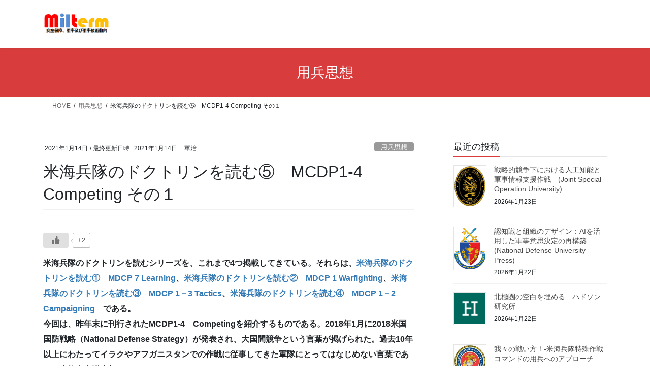

--- FILE ---
content_type: text/html; charset=UTF-8
request_url: https://milterm.com/archives/1951
body_size: 115432
content:
<!DOCTYPE html>
<html lang="ja">
<head>
<meta charset="utf-8">
<meta http-equiv="X-UA-Compatible" content="IE=edge">
<meta name="viewport" content="width=device-width, initial-scale=1">
<title>米海兵隊のドクトリンを読む⑤　MCDP1-4 Competing その１ &#8211; Milterm軍事情報ウォッチ</title>
<meta name='robots' content='max-image-preview:large' />
<link rel='dns-prefetch' href='//cdn.jsdelivr.net' />
<link rel="alternate" type="application/rss+xml" title="Milterm軍事情報ウォッチ &raquo; フィード" href="https://milterm.com/feed" />
<link rel="alternate" type="application/rss+xml" title="Milterm軍事情報ウォッチ &raquo; コメントフィード" href="https://milterm.com/comments/feed" />
<link rel="alternate" type="application/rss+xml" title="Milterm軍事情報ウォッチ &raquo; 米海兵隊のドクトリンを読む⑤　MCDP1-4 Competing その１ のコメントのフィード" href="https://milterm.com/archives/1951/feed" />
<link rel="alternate" title="oEmbed (JSON)" type="application/json+oembed" href="https://milterm.com/wp-json/oembed/1.0/embed?url=https%3A%2F%2Fmilterm.com%2Farchives%2F1951" />
<link rel="alternate" title="oEmbed (XML)" type="text/xml+oembed" href="https://milterm.com/wp-json/oembed/1.0/embed?url=https%3A%2F%2Fmilterm.com%2Farchives%2F1951&#038;format=xml" />
<style id='wp-img-auto-sizes-contain-inline-css' type='text/css'>
img:is([sizes=auto i],[sizes^="auto," i]){contain-intrinsic-size:3000px 1500px}
/*# sourceURL=wp-img-auto-sizes-contain-inline-css */
</style>
<style id='wp-emoji-styles-inline-css' type='text/css'>

	img.wp-smiley, img.emoji {
		display: inline !important;
		border: none !important;
		box-shadow: none !important;
		height: 1em !important;
		width: 1em !important;
		margin: 0 0.07em !important;
		vertical-align: -0.1em !important;
		background: none !important;
		padding: 0 !important;
	}
/*# sourceURL=wp-emoji-styles-inline-css */
</style>
<style id='wp-block-library-inline-css' type='text/css'>
:root{--wp-block-synced-color:#7a00df;--wp-block-synced-color--rgb:122,0,223;--wp-bound-block-color:var(--wp-block-synced-color);--wp-editor-canvas-background:#ddd;--wp-admin-theme-color:#007cba;--wp-admin-theme-color--rgb:0,124,186;--wp-admin-theme-color-darker-10:#006ba1;--wp-admin-theme-color-darker-10--rgb:0,107,160.5;--wp-admin-theme-color-darker-20:#005a87;--wp-admin-theme-color-darker-20--rgb:0,90,135;--wp-admin-border-width-focus:2px}@media (min-resolution:192dpi){:root{--wp-admin-border-width-focus:1.5px}}.wp-element-button{cursor:pointer}:root .has-very-light-gray-background-color{background-color:#eee}:root .has-very-dark-gray-background-color{background-color:#313131}:root .has-very-light-gray-color{color:#eee}:root .has-very-dark-gray-color{color:#313131}:root .has-vivid-green-cyan-to-vivid-cyan-blue-gradient-background{background:linear-gradient(135deg,#00d084,#0693e3)}:root .has-purple-crush-gradient-background{background:linear-gradient(135deg,#34e2e4,#4721fb 50%,#ab1dfe)}:root .has-hazy-dawn-gradient-background{background:linear-gradient(135deg,#faaca8,#dad0ec)}:root .has-subdued-olive-gradient-background{background:linear-gradient(135deg,#fafae1,#67a671)}:root .has-atomic-cream-gradient-background{background:linear-gradient(135deg,#fdd79a,#004a59)}:root .has-nightshade-gradient-background{background:linear-gradient(135deg,#330968,#31cdcf)}:root .has-midnight-gradient-background{background:linear-gradient(135deg,#020381,#2874fc)}:root{--wp--preset--font-size--normal:16px;--wp--preset--font-size--huge:42px}.has-regular-font-size{font-size:1em}.has-larger-font-size{font-size:2.625em}.has-normal-font-size{font-size:var(--wp--preset--font-size--normal)}.has-huge-font-size{font-size:var(--wp--preset--font-size--huge)}.has-text-align-center{text-align:center}.has-text-align-left{text-align:left}.has-text-align-right{text-align:right}.has-fit-text{white-space:nowrap!important}#end-resizable-editor-section{display:none}.aligncenter{clear:both}.items-justified-left{justify-content:flex-start}.items-justified-center{justify-content:center}.items-justified-right{justify-content:flex-end}.items-justified-space-between{justify-content:space-between}.screen-reader-text{border:0;clip-path:inset(50%);height:1px;margin:-1px;overflow:hidden;padding:0;position:absolute;width:1px;word-wrap:normal!important}.screen-reader-text:focus{background-color:#ddd;clip-path:none;color:#444;display:block;font-size:1em;height:auto;left:5px;line-height:normal;padding:15px 23px 14px;text-decoration:none;top:5px;width:auto;z-index:100000}html :where(.has-border-color){border-style:solid}html :where([style*=border-top-color]){border-top-style:solid}html :where([style*=border-right-color]){border-right-style:solid}html :where([style*=border-bottom-color]){border-bottom-style:solid}html :where([style*=border-left-color]){border-left-style:solid}html :where([style*=border-width]){border-style:solid}html :where([style*=border-top-width]){border-top-style:solid}html :where([style*=border-right-width]){border-right-style:solid}html :where([style*=border-bottom-width]){border-bottom-style:solid}html :where([style*=border-left-width]){border-left-style:solid}html :where(img[class*=wp-image-]){height:auto;max-width:100%}:where(figure){margin:0 0 1em}html :where(.is-position-sticky){--wp-admin--admin-bar--position-offset:var(--wp-admin--admin-bar--height,0px)}@media screen and (max-width:600px){html :where(.is-position-sticky){--wp-admin--admin-bar--position-offset:0px}}

/*# sourceURL=wp-block-library-inline-css */
</style><style id='wp-block-latest-posts-inline-css' type='text/css'>
.wp-block-latest-posts{box-sizing:border-box}.wp-block-latest-posts.alignleft{margin-right:2em}.wp-block-latest-posts.alignright{margin-left:2em}.wp-block-latest-posts.wp-block-latest-posts__list{list-style:none}.wp-block-latest-posts.wp-block-latest-posts__list li{clear:both;overflow-wrap:break-word}.wp-block-latest-posts.is-grid{display:flex;flex-wrap:wrap}.wp-block-latest-posts.is-grid li{margin:0 1.25em 1.25em 0;width:100%}@media (min-width:600px){.wp-block-latest-posts.columns-2 li{width:calc(50% - .625em)}.wp-block-latest-posts.columns-2 li:nth-child(2n){margin-right:0}.wp-block-latest-posts.columns-3 li{width:calc(33.33333% - .83333em)}.wp-block-latest-posts.columns-3 li:nth-child(3n){margin-right:0}.wp-block-latest-posts.columns-4 li{width:calc(25% - .9375em)}.wp-block-latest-posts.columns-4 li:nth-child(4n){margin-right:0}.wp-block-latest-posts.columns-5 li{width:calc(20% - 1em)}.wp-block-latest-posts.columns-5 li:nth-child(5n){margin-right:0}.wp-block-latest-posts.columns-6 li{width:calc(16.66667% - 1.04167em)}.wp-block-latest-posts.columns-6 li:nth-child(6n){margin-right:0}}:root :where(.wp-block-latest-posts.is-grid){padding:0}:root :where(.wp-block-latest-posts.wp-block-latest-posts__list){padding-left:0}.wp-block-latest-posts__post-author,.wp-block-latest-posts__post-date{display:block;font-size:.8125em}.wp-block-latest-posts__post-excerpt,.wp-block-latest-posts__post-full-content{margin-bottom:1em;margin-top:.5em}.wp-block-latest-posts__featured-image a{display:inline-block}.wp-block-latest-posts__featured-image img{height:auto;max-width:100%;width:auto}.wp-block-latest-posts__featured-image.alignleft{float:left;margin-right:1em}.wp-block-latest-posts__featured-image.alignright{float:right;margin-left:1em}.wp-block-latest-posts__featured-image.aligncenter{margin-bottom:1em;text-align:center}
/*# sourceURL=https://milterm.com/wp/wp-includes/blocks/latest-posts/style.min.css */
</style>
<style id='global-styles-inline-css' type='text/css'>
:root{--wp--preset--aspect-ratio--square: 1;--wp--preset--aspect-ratio--4-3: 4/3;--wp--preset--aspect-ratio--3-4: 3/4;--wp--preset--aspect-ratio--3-2: 3/2;--wp--preset--aspect-ratio--2-3: 2/3;--wp--preset--aspect-ratio--16-9: 16/9;--wp--preset--aspect-ratio--9-16: 9/16;--wp--preset--color--black: #000000;--wp--preset--color--cyan-bluish-gray: #abb8c3;--wp--preset--color--white: #ffffff;--wp--preset--color--pale-pink: #f78da7;--wp--preset--color--vivid-red: #cf2e2e;--wp--preset--color--luminous-vivid-orange: #ff6900;--wp--preset--color--luminous-vivid-amber: #fcb900;--wp--preset--color--light-green-cyan: #7bdcb5;--wp--preset--color--vivid-green-cyan: #00d084;--wp--preset--color--pale-cyan-blue: #8ed1fc;--wp--preset--color--vivid-cyan-blue: #0693e3;--wp--preset--color--vivid-purple: #9b51e0;--wp--preset--gradient--vivid-cyan-blue-to-vivid-purple: linear-gradient(135deg,rgb(6,147,227) 0%,rgb(155,81,224) 100%);--wp--preset--gradient--light-green-cyan-to-vivid-green-cyan: linear-gradient(135deg,rgb(122,220,180) 0%,rgb(0,208,130) 100%);--wp--preset--gradient--luminous-vivid-amber-to-luminous-vivid-orange: linear-gradient(135deg,rgb(252,185,0) 0%,rgb(255,105,0) 100%);--wp--preset--gradient--luminous-vivid-orange-to-vivid-red: linear-gradient(135deg,rgb(255,105,0) 0%,rgb(207,46,46) 100%);--wp--preset--gradient--very-light-gray-to-cyan-bluish-gray: linear-gradient(135deg,rgb(238,238,238) 0%,rgb(169,184,195) 100%);--wp--preset--gradient--cool-to-warm-spectrum: linear-gradient(135deg,rgb(74,234,220) 0%,rgb(151,120,209) 20%,rgb(207,42,186) 40%,rgb(238,44,130) 60%,rgb(251,105,98) 80%,rgb(254,248,76) 100%);--wp--preset--gradient--blush-light-purple: linear-gradient(135deg,rgb(255,206,236) 0%,rgb(152,150,240) 100%);--wp--preset--gradient--blush-bordeaux: linear-gradient(135deg,rgb(254,205,165) 0%,rgb(254,45,45) 50%,rgb(107,0,62) 100%);--wp--preset--gradient--luminous-dusk: linear-gradient(135deg,rgb(255,203,112) 0%,rgb(199,81,192) 50%,rgb(65,88,208) 100%);--wp--preset--gradient--pale-ocean: linear-gradient(135deg,rgb(255,245,203) 0%,rgb(182,227,212) 50%,rgb(51,167,181) 100%);--wp--preset--gradient--electric-grass: linear-gradient(135deg,rgb(202,248,128) 0%,rgb(113,206,126) 100%);--wp--preset--gradient--midnight: linear-gradient(135deg,rgb(2,3,129) 0%,rgb(40,116,252) 100%);--wp--preset--font-size--small: 13px;--wp--preset--font-size--medium: 20px;--wp--preset--font-size--large: 36px;--wp--preset--font-size--x-large: 42px;--wp--preset--spacing--20: 0.44rem;--wp--preset--spacing--30: 0.67rem;--wp--preset--spacing--40: 1rem;--wp--preset--spacing--50: 1.5rem;--wp--preset--spacing--60: 2.25rem;--wp--preset--spacing--70: 3.38rem;--wp--preset--spacing--80: 5.06rem;--wp--preset--shadow--natural: 6px 6px 9px rgba(0, 0, 0, 0.2);--wp--preset--shadow--deep: 12px 12px 50px rgba(0, 0, 0, 0.4);--wp--preset--shadow--sharp: 6px 6px 0px rgba(0, 0, 0, 0.2);--wp--preset--shadow--outlined: 6px 6px 0px -3px rgb(255, 255, 255), 6px 6px rgb(0, 0, 0);--wp--preset--shadow--crisp: 6px 6px 0px rgb(0, 0, 0);}:where(.is-layout-flex){gap: 0.5em;}:where(.is-layout-grid){gap: 0.5em;}body .is-layout-flex{display: flex;}.is-layout-flex{flex-wrap: wrap;align-items: center;}.is-layout-flex > :is(*, div){margin: 0;}body .is-layout-grid{display: grid;}.is-layout-grid > :is(*, div){margin: 0;}:where(.wp-block-columns.is-layout-flex){gap: 2em;}:where(.wp-block-columns.is-layout-grid){gap: 2em;}:where(.wp-block-post-template.is-layout-flex){gap: 1.25em;}:where(.wp-block-post-template.is-layout-grid){gap: 1.25em;}.has-black-color{color: var(--wp--preset--color--black) !important;}.has-cyan-bluish-gray-color{color: var(--wp--preset--color--cyan-bluish-gray) !important;}.has-white-color{color: var(--wp--preset--color--white) !important;}.has-pale-pink-color{color: var(--wp--preset--color--pale-pink) !important;}.has-vivid-red-color{color: var(--wp--preset--color--vivid-red) !important;}.has-luminous-vivid-orange-color{color: var(--wp--preset--color--luminous-vivid-orange) !important;}.has-luminous-vivid-amber-color{color: var(--wp--preset--color--luminous-vivid-amber) !important;}.has-light-green-cyan-color{color: var(--wp--preset--color--light-green-cyan) !important;}.has-vivid-green-cyan-color{color: var(--wp--preset--color--vivid-green-cyan) !important;}.has-pale-cyan-blue-color{color: var(--wp--preset--color--pale-cyan-blue) !important;}.has-vivid-cyan-blue-color{color: var(--wp--preset--color--vivid-cyan-blue) !important;}.has-vivid-purple-color{color: var(--wp--preset--color--vivid-purple) !important;}.has-black-background-color{background-color: var(--wp--preset--color--black) !important;}.has-cyan-bluish-gray-background-color{background-color: var(--wp--preset--color--cyan-bluish-gray) !important;}.has-white-background-color{background-color: var(--wp--preset--color--white) !important;}.has-pale-pink-background-color{background-color: var(--wp--preset--color--pale-pink) !important;}.has-vivid-red-background-color{background-color: var(--wp--preset--color--vivid-red) !important;}.has-luminous-vivid-orange-background-color{background-color: var(--wp--preset--color--luminous-vivid-orange) !important;}.has-luminous-vivid-amber-background-color{background-color: var(--wp--preset--color--luminous-vivid-amber) !important;}.has-light-green-cyan-background-color{background-color: var(--wp--preset--color--light-green-cyan) !important;}.has-vivid-green-cyan-background-color{background-color: var(--wp--preset--color--vivid-green-cyan) !important;}.has-pale-cyan-blue-background-color{background-color: var(--wp--preset--color--pale-cyan-blue) !important;}.has-vivid-cyan-blue-background-color{background-color: var(--wp--preset--color--vivid-cyan-blue) !important;}.has-vivid-purple-background-color{background-color: var(--wp--preset--color--vivid-purple) !important;}.has-black-border-color{border-color: var(--wp--preset--color--black) !important;}.has-cyan-bluish-gray-border-color{border-color: var(--wp--preset--color--cyan-bluish-gray) !important;}.has-white-border-color{border-color: var(--wp--preset--color--white) !important;}.has-pale-pink-border-color{border-color: var(--wp--preset--color--pale-pink) !important;}.has-vivid-red-border-color{border-color: var(--wp--preset--color--vivid-red) !important;}.has-luminous-vivid-orange-border-color{border-color: var(--wp--preset--color--luminous-vivid-orange) !important;}.has-luminous-vivid-amber-border-color{border-color: var(--wp--preset--color--luminous-vivid-amber) !important;}.has-light-green-cyan-border-color{border-color: var(--wp--preset--color--light-green-cyan) !important;}.has-vivid-green-cyan-border-color{border-color: var(--wp--preset--color--vivid-green-cyan) !important;}.has-pale-cyan-blue-border-color{border-color: var(--wp--preset--color--pale-cyan-blue) !important;}.has-vivid-cyan-blue-border-color{border-color: var(--wp--preset--color--vivid-cyan-blue) !important;}.has-vivid-purple-border-color{border-color: var(--wp--preset--color--vivid-purple) !important;}.has-vivid-cyan-blue-to-vivid-purple-gradient-background{background: var(--wp--preset--gradient--vivid-cyan-blue-to-vivid-purple) !important;}.has-light-green-cyan-to-vivid-green-cyan-gradient-background{background: var(--wp--preset--gradient--light-green-cyan-to-vivid-green-cyan) !important;}.has-luminous-vivid-amber-to-luminous-vivid-orange-gradient-background{background: var(--wp--preset--gradient--luminous-vivid-amber-to-luminous-vivid-orange) !important;}.has-luminous-vivid-orange-to-vivid-red-gradient-background{background: var(--wp--preset--gradient--luminous-vivid-orange-to-vivid-red) !important;}.has-very-light-gray-to-cyan-bluish-gray-gradient-background{background: var(--wp--preset--gradient--very-light-gray-to-cyan-bluish-gray) !important;}.has-cool-to-warm-spectrum-gradient-background{background: var(--wp--preset--gradient--cool-to-warm-spectrum) !important;}.has-blush-light-purple-gradient-background{background: var(--wp--preset--gradient--blush-light-purple) !important;}.has-blush-bordeaux-gradient-background{background: var(--wp--preset--gradient--blush-bordeaux) !important;}.has-luminous-dusk-gradient-background{background: var(--wp--preset--gradient--luminous-dusk) !important;}.has-pale-ocean-gradient-background{background: var(--wp--preset--gradient--pale-ocean) !important;}.has-electric-grass-gradient-background{background: var(--wp--preset--gradient--electric-grass) !important;}.has-midnight-gradient-background{background: var(--wp--preset--gradient--midnight) !important;}.has-small-font-size{font-size: var(--wp--preset--font-size--small) !important;}.has-medium-font-size{font-size: var(--wp--preset--font-size--medium) !important;}.has-large-font-size{font-size: var(--wp--preset--font-size--large) !important;}.has-x-large-font-size{font-size: var(--wp--preset--font-size--x-large) !important;}
/*# sourceURL=global-styles-inline-css */
</style>

<style id='classic-theme-styles-inline-css' type='text/css'>
/*! This file is auto-generated */
.wp-block-button__link{color:#fff;background-color:#32373c;border-radius:9999px;box-shadow:none;text-decoration:none;padding:calc(.667em + 2px) calc(1.333em + 2px);font-size:1.125em}.wp-block-file__button{background:#32373c;color:#fff;text-decoration:none}
/*# sourceURL=/wp-includes/css/classic-themes.min.css */
</style>
<link rel='stylesheet' id='wp-ulike-css' href='https://milterm.com/wp/wp-content/plugins/wp-ulike/assets/css/wp-ulike.min.css?ver=4.8.3.1' type='text/css' media='all' />
<link rel='stylesheet' id='bootstrap-4-style-css' href='https://milterm.com/wp/wp-content/themes/lightning/_g2/library/bootstrap-4/css/bootstrap.min.css?ver=4.5.0' type='text/css' media='all' />
<link rel='stylesheet' id='lightning-common-style-css' href='https://milterm.com/wp/wp-content/themes/lightning/_g2/assets/css/common.css?ver=15.33.1' type='text/css' media='all' />
<style id='lightning-common-style-inline-css' type='text/css'>
/* vk-mobile-nav */:root {--vk-mobile-nav-menu-btn-bg-src: url("https://milterm.com/wp/wp-content/themes/lightning/_g2/inc/vk-mobile-nav/package/images/vk-menu-btn-black.svg");--vk-mobile-nav-menu-btn-close-bg-src: url("https://milterm.com/wp/wp-content/themes/lightning/_g2/inc/vk-mobile-nav/package/images/vk-menu-close-black.svg");--vk-menu-acc-icon-open-black-bg-src: url("https://milterm.com/wp/wp-content/themes/lightning/_g2/inc/vk-mobile-nav/package/images/vk-menu-acc-icon-open-black.svg");--vk-menu-acc-icon-open-white-bg-src: url("https://milterm.com/wp/wp-content/themes/lightning/_g2/inc/vk-mobile-nav/package/images/vk-menu-acc-icon-open-white.svg");--vk-menu-acc-icon-close-black-bg-src: url("https://milterm.com/wp/wp-content/themes/lightning/_g2/inc/vk-mobile-nav/package/images/vk-menu-close-black.svg");--vk-menu-acc-icon-close-white-bg-src: url("https://milterm.com/wp/wp-content/themes/lightning/_g2/inc/vk-mobile-nav/package/images/vk-menu-close-white.svg");}
/*# sourceURL=lightning-common-style-inline-css */
</style>
<link rel='stylesheet' id='lightning-design-style-css' href='https://milterm.com/wp/wp-content/themes/lightning/_g2/design-skin/origin2/css/style.css?ver=15.33.1' type='text/css' media='all' />
<style id='lightning-design-style-inline-css' type='text/css'>
:root {--color-key:#d83c3c;--wp--preset--color--vk-color-primary:#d83c3c;--color-key-dark:#2e6da4;}
/* ltg common custom */:root {--vk-menu-acc-btn-border-color:#333;--vk-color-primary:#d83c3c;--vk-color-primary-dark:#b83333;--vk-color-primary-vivid:#ee4242;--color-key:#d83c3c;--wp--preset--color--vk-color-primary:#d83c3c;--color-key-dark:#b83333;}.veu_color_txt_key { color:#b83333 ; }.veu_color_bg_key { background-color:#b83333 ; }.veu_color_border_key { border-color:#b83333 ; }.btn-default { border-color:#d83c3c;color:#d83c3c;}.btn-default:focus,.btn-default:hover { border-color:#d83c3c;background-color: #d83c3c; }.wp-block-search__button,.btn-primary { background-color:#d83c3c;border-color:#b83333; }.wp-block-search__button:focus,.wp-block-search__button:hover,.btn-primary:not(:disabled):not(.disabled):active,.btn-primary:focus,.btn-primary:hover { background-color:#b83333;border-color:#d83c3c; }.btn-outline-primary { color : #d83c3c ; border-color:#d83c3c; }.btn-outline-primary:not(:disabled):not(.disabled):active,.btn-outline-primary:focus,.btn-outline-primary:hover { color : #fff; background-color:#d83c3c;border-color:#b83333; }a { color:#337ab7; }
.tagcloud a:before { font-family: "Font Awesome 7 Free";content: "\f02b";font-weight: bold; }
.media .media-body .media-heading a:hover { color:#d83c3c; }@media (min-width: 768px){.gMenu > li:before,.gMenu > li.menu-item-has-children::after { border-bottom-color:#b83333 }.gMenu li li { background-color:#b83333 }.gMenu li li a:hover { background-color:#d83c3c; }} /* @media (min-width: 768px) */.page-header { background-color:#d83c3c; }h2,.mainSection-title { border-top-color:#d83c3c; }h3:after,.subSection-title:after { border-bottom-color:#d83c3c; }ul.page-numbers li span.page-numbers.current,.page-link dl .post-page-numbers.current { background-color:#d83c3c; }.pager li > a { border-color:#d83c3c;color:#d83c3c;}.pager li > a:hover { background-color:#d83c3c;color:#fff;}.siteFooter { border-top-color:#d83c3c; }dt { border-left-color:#d83c3c; }:root {--g_nav_main_acc_icon_open_url:url(https://milterm.com/wp/wp-content/themes/lightning/_g2/inc/vk-mobile-nav/package/images/vk-menu-acc-icon-open-black.svg);--g_nav_main_acc_icon_close_url: url(https://milterm.com/wp/wp-content/themes/lightning/_g2/inc/vk-mobile-nav/package/images/vk-menu-close-black.svg);--g_nav_sub_acc_icon_open_url: url(https://milterm.com/wp/wp-content/themes/lightning/_g2/inc/vk-mobile-nav/package/images/vk-menu-acc-icon-open-white.svg);--g_nav_sub_acc_icon_close_url: url(https://milterm.com/wp/wp-content/themes/lightning/_g2/inc/vk-mobile-nav/package/images/vk-menu-close-white.svg);}
/*# sourceURL=lightning-design-style-inline-css */
</style>
<link rel='stylesheet' id='lightning-theme-style-css' href='https://milterm.com/wp/wp-content/themes/lightning/style.css?ver=15.33.1' type='text/css' media='all' />
<style id='lightning-theme-style-inline-css' type='text/css'>

			.prBlock_icon_outer { border:1px solid #d83c3c; }
			.prBlock_icon { color:#d83c3c; }
		
/*# sourceURL=lightning-theme-style-inline-css */
</style>
<link rel='stylesheet' id='vk-font-awesome-css' href='https://milterm.com/wp/wp-content/themes/lightning/vendor/vektor-inc/font-awesome-versions/src/font-awesome/css/all.min.css?ver=7.1.0' type='text/css' media='all' />
<script type="text/javascript" src="https://milterm.com/wp/wp-includes/js/jquery/jquery.min.js?ver=3.7.1" id="jquery-core-js"></script>
<script type="text/javascript" src="https://milterm.com/wp/wp-includes/js/jquery/jquery-migrate.min.js?ver=3.4.1" id="jquery-migrate-js"></script>
<link rel="https://api.w.org/" href="https://milterm.com/wp-json/" /><link rel="alternate" title="JSON" type="application/json" href="https://milterm.com/wp-json/wp/v2/posts/1951" /><link rel="EditURI" type="application/rsd+xml" title="RSD" href="https://milterm.com/wp/xmlrpc.php?rsd" />
<meta name="generator" content="WordPress 6.9" />
<link rel="canonical" href="https://milterm.com/archives/1951" />
<link rel='shortlink' href='https://milterm.com/?p=1951' />
<style id="lightning-color-custom-for-plugins" type="text/css">/* ltg theme common */.color_key_bg,.color_key_bg_hover:hover{background-color: #d83c3c;}.color_key_txt,.color_key_txt_hover:hover{color: #d83c3c;}.color_key_border,.color_key_border_hover:hover{border-color: #d83c3c;}.color_key_dark_bg,.color_key_dark_bg_hover:hover{background-color: #2e6da4;}.color_key_dark_txt,.color_key_dark_txt_hover:hover{color: #2e6da4;}.color_key_dark_border,.color_key_dark_border_hover:hover{border-color: #2e6da4;}</style>
</head>
<body class="wp-singular post-template-default single single-post postid-1951 single-format-standard wp-theme-lightning fa_v7_css sidebar-fix sidebar-fix-priority-top bootstrap4 device-pc">
<a class="skip-link screen-reader-text" href="#main">コンテンツへスキップ</a>
<a class="skip-link screen-reader-text" href="#vk-mobile-nav">ナビゲーションに移動</a>
<header class="siteHeader">
		<div class="container siteHeadContainer">
		<div class="navbar-header">
						<p class="navbar-brand siteHeader_logo">
			<a href="https://milterm.com/">
				<span><img src="http://milterm.com/wp/wp-content/uploads/2018/08/LOGO.png" alt="Milterm軍事情報ウォッチ" /></span>
			</a>
			</p>
					</div>

					<div id="gMenu_outer" class="gMenu_outer">
							</div>
			</div>
	</header>

<div class="section page-header"><div class="container"><div class="row"><div class="col-md-12">
<div class="page-header_pageTitle">
用兵思想</div>
</div></div></div></div><!-- [ /.page-header ] -->


<!-- [ .breadSection ] --><div class="section breadSection"><div class="container"><div class="row"><ol class="breadcrumb" itemscope itemtype="https://schema.org/BreadcrumbList"><li id="panHome" itemprop="itemListElement" itemscope itemtype="http://schema.org/ListItem"><a itemprop="item" href="https://milterm.com/"><span itemprop="name"><i class="fa-solid fa-house"></i> HOME</span></a><meta itemprop="position" content="1" /></li><li itemprop="itemListElement" itemscope itemtype="http://schema.org/ListItem"><a itemprop="item" href="https://milterm.com/archives/category/%e7%94%a8%e5%85%b5%e6%80%9d%e6%83%b3"><span itemprop="name">用兵思想</span></a><meta itemprop="position" content="2" /></li><li><span>米海兵隊のドクトリンを読む⑤　MCDP1-4 Competing その１</span><meta itemprop="position" content="3" /></li></ol></div></div></div><!-- [ /.breadSection ] -->

<div class="section siteContent">
<div class="container">
<div class="row">

	<div class="col mainSection mainSection-col-two baseSection vk_posts-mainSection" id="main" role="main">
				<article id="post-1951" class="entry entry-full post-1951 post type-post status-publish format-standard has-post-thumbnail hentry category-16 category-24">

	
	
		<header class="entry-header">
			<div class="entry-meta">


<span class="published entry-meta_items">2021年1月14日</span>

<span class="entry-meta_items entry-meta_updated">/ 最終更新日時 : <span class="updated">2021年1月14日</span></span>


	
	<span class="vcard author entry-meta_items entry-meta_items_author"><span class="fn">軍治</span></span>



<span class="entry-meta_items entry-meta_items_term"><a href="https://milterm.com/archives/category/%e7%94%a8%e5%85%b5%e6%80%9d%e6%83%b3" class="btn btn-xs btn-primary entry-meta_items_term_button" style="background-color:#999999;border:none;">用兵思想</a></span>
</div>
				<h1 class="entry-title">
											米海兵隊のドクトリンを読む⑤　MCDP1-4 Competing その１									</h1>
		</header>

	
	
	<div class="entry-body">
						<div class="wpulike wpulike-default " ><div class="wp_ulike_general_class wp_ulike_is_restricted"><button type="button"
					aria-label="いいねボタン"
					data-ulike-id="1951"
					data-ulike-nonce="b267c6b19f"
					data-ulike-type="post"
					data-ulike-template="wpulike-default"
					data-ulike-display-likers=""
					data-ulike-likers-style="popover"
					class="wp_ulike_btn wp_ulike_put_image wp_post_btn_1951"></button><span class="count-box wp_ulike_counter_up" data-ulike-counter-value="+2"></span>			</div></div>
	<p class="a" style="margin: 3.6pt 0mm 3.6pt 0mm"><b>米海兵隊のドクトリンを読むシリーズを、これまで<span lang="EN-US">4</span>つ掲載してきている。それらは、<span lang="EN-US"><a href="https://milterm.com/archives/1413">米海兵隊のドクトリンを読む①　MDCP 7 Learning</a></span>、<span lang="EN-US"><a href="https://milterm.com/archives/1438">米海兵隊のドクトリンを読む②　MDCP 1 Warfighting</a></span>、<span lang="EN-US"><a href="https://milterm.com/archives/1468">米海兵隊のドクトリンを読む③　MDCP 1－3 Tactics</a></span>、<span lang="EN-US"><a href="https://milterm.com/archives/1532">米海兵隊のドクトリンを読む④　MDCP 1－2 Campaigning</a></span>　である。<span lang="EN-US"><br />
</span>今回は、昨年末に刊行された<span lang="EN-US">MCDP1-4</span>　<span lang="EN-US">Competing</span>を紹介するものである。<span lang="EN-US">2018</span>年<span lang="EN-US">1</span>月に<span lang="EN-US">2018</span>米国国防戦略（<span lang="EN-US">National Defense Strategy</span>）が発表され、大国間競争という言葉が掲げられた。過去<span lang="EN-US">10</span>年以上にわたってイラクやアフガニスタンでの作戦に従事してきた軍隊にとってはなじめない言葉である。米統合参謀本部は、<span lang="EN-US"><a href="https://www.jcs.mil/Portals/36/Documents/Doctrine/jdn_jg/jdn1_19.pdf">The Joint Staff, Joint Doctrine Note 1 –19, Competition Continuum, 3 June 2019</a>.</span>を発表し、競争について理解を促進しようとしていると思われる。<span lang="EN-US"><br />
</span>米海兵隊は、海兵隊員に向けて「競争」の理解を助けるためとその実効性を上げるために海兵隊員が取り組むべき方向性をドクトリンという形で取りまとめたものであると思われる。軍隊にとって「競争」とは何かを米海兵隊の視点から理解することができると考えるものである。（軍治）</b></p>
<p><img decoding="async" class="aligncenter size-full wp-image-1846" src="https://milterm.com/wp/wp-content/uploads/2020/11/bar.jpg" alt="" width="1366" height="13" srcset="https://milterm.com/wp/wp-content/uploads/2020/11/bar.jpg 1366w, https://milterm.com/wp/wp-content/uploads/2020/11/bar-400x4.jpg 400w, https://milterm.com/wp/wp-content/uploads/2020/11/bar-1024x10.jpg 1024w, https://milterm.com/wp/wp-content/uploads/2020/11/bar-150x1.jpg 150w, https://milterm.com/wp/wp-content/uploads/2020/11/bar-768x7.jpg 768w" sizes="(max-width: 1366px) 100vw, 1366px" /></p>
<p>&nbsp;</p>
<p style="text-align: center"><strong>MCDP1-4　Competing</strong></p>
<p style="text-align: center"><strong>米海軍省</strong></p>
<p style="text-align: center"><strong>米海兵隊司令部</strong></p>
<p style="text-align: center"><strong>ワシントンD.C. 20350-3000</strong></p>
<p style="text-align: center"><strong>2020年12月14日</strong></p>
<p><a href="#_Toc61530633">はじめに：FOREWORD</a></p>
<p><a href="#_Toc61530634">第1章　競争の本質：Chapter 1　The Nature of Competition</a></p>
<p style="padding-left: 40px"><a href="#_Toc61530635">競争の説明：COMPETITION EXPLAINED</a></p>
<p style="padding-left: 40px"><a href="#_Toc61530636">連続体：THE CONTINUUM</a></p>
<p style="padding-left: 40px"><a href="#_Toc61530637">戦争は特別な種類の競争：WAR IS A SPECIAL KIND OF COMPETITION</a></p>
<p style="padding-left: 40px"><a href="#_Toc61530638">競争は戦争と同じ属性を多く含む：COMPETITION CONTAINS MANY OF THE SAME ATTRIBUTES AS WAR</a></p>
<p style="padding-left: 80px"><a href="#_Toc61530639">曖昧さ：Ambiguity</a></p>
<p style="padding-left: 80px"><a href="#_Toc61530640">不確実性：Uncertainty</a></p>
<p style="padding-left: 80px"><a href="#_Toc61530641">境界の延伸：Boundary Stretching</a></p>
<p style="padding-left: 80px"><a href="#_Toc61530642">流動性、無秩序、複雑性：Fluidity, Disorder, Complexity</a></p>
<p style="padding-left: 80px"><a href="#_Toc61530643">人間の次元：The Human Dimension</a></p>
<p style="padding-left: 40px"><a href="#_Toc61530644">競争の術、学、動的さ：THE ART, SCIENCE, AND DYNAMIC OF COMPETITION</a></p>
<p style="padding-left: 40px"><a href="#_Toc61530645">競争の進化：THE EVOLUTION OF COMPETITION</a></p>
<p style="padding-left: 40px"><a href="#_Toc61530646">結論：CONCLUSION</a></p>
<p><a href="https://milterm.com/?p=1958">第2章　競争の理論</a><br />
<a href="https://milterm.com/?p=1961">第3章　競争の準備 </a><br />
<a href="https://milterm.com/?p=1963">第4章　競争相手が競争にアプローチする方法</a><br />
<a href="https://milterm.com/?p=1965">第5章　競争の遂行</a></p>
<h2><a name="_Toc61530633"></a>はじめに：FOREWORD</h2>
<p>国家（および他の政治的行為主体（political actors））間の国際闘争の西側のコンセプトは、しばしばそれを説明するために戦争または平和の二つのラベルを使用する。実際の真実はもっと複雑である。世界の舞台に立つ行為主体（actors）は、常に自分自身と自分たちの集団のために相対的な優位性（relative advantage）を生み出そうとしている。この駆け引き（maneuvering）が暴力につながることもあるが、到達目標を達成するために暴力を使用することは、規則よりも例外であることがよくある。代わりに、ほとんどの行為主体（actors）は、到達目標を達成するために競争的相互作用で他の手段を使用する。競争の連続体（competition continuum）は、暴力の使用（use of violence）を含むこれらすべての努力を網羅している。</p>
<p>海兵隊員に競争の連続体（competition continuum）を説明する理由はいくつかある。一つ目は、「採用から退職まで（recruitment to retirement）」、他の関係者との国家の戦略的競争の不可欠な部分であることを彼らに認識させることである。海兵隊員は、戦闘で闘っていなくても、常に競争している。次に、理解することで創造性が解き放たれる。海兵隊員が競争の本質と形態を理解すると、彼らの革新的な精神（innovative spirit）は新しい種類の競争上の優位性（competitive advantages）の開発につながる。最後に、この出版物は、海兵隊員が連続体にどのようにそしてどこに適合するか、そして競争において彼らの自然なパートナーをどこで探すかについての議論を拡大する。</p>
<p>デザイン上、これは米海兵隊のドクトリン出版物「MCDP 1用兵（Warfighting）」に匹敵する構造の小さな本である。これは参照マニュアルとして意図されたものではないが、カバーからカバーへと読むようにデザインされている。この出版物には、採用すべき特定の技術や手順は含まれていない。むしろ、それは思考を刺激し、追加の学習を奨励することを意図としたイラストとともに、コンセプトの形で幅広い指針を提供する。適用の際の判断が必要である。</p>
<p>我々は、指数関数的な技術的および社会的変化の時代に、新たな大国間競争の時代に生きている。海兵隊員は、この種の闘争における我々の国家の利益（Nation’s interests）を前進させるという豊かな遺産を謳歌している。将来を見据えて、今日の、そして明日の海兵隊員も同じことをするようにしなければならない。機動戦（maneuver warfare）のように、「競争すること（competing）」は考える方法である。我々は皆、この出版物を読み、研究し、仲間の海兵隊員と議論する必要がある。我々は、戦略的競争の重要性と、海兵隊員が我々の国のためにその中で果たす重要な役割を理解する必要がある。</p>
<p style="text-align: right">米海兵隊総司令官</p>
<p style="text-align: right">デビッドH.バーガー米海兵隊大将<a name="_Toc61530634"></a></p>
<h2>第1章　競争の本質：Chapter 1　The Nature of Competition</h2>
<p style="padding-left: 40px"><em>総力戦（total war）や完璧な平和は現実にはほとんどない。代わりに、それらはほとんどの政治的な集団の関係に存在する極端なことである。この範囲は、日常的な経済競争、多かれ少なかれ恒久的な政治的またはイデオロギー的緊張と集団間の臨時の危機を含んでいる<a href="#_ftn1" name="_ftnref1"><strong>[1]</strong></a>。</em></p>
<p style="padding-left: 40px;text-align: right"><em>—MCDP 1, 用兵（Warfighting）</em></p>
<p>米海兵隊の用兵哲学（warfighting philosophy）からのこれらの言葉は、海兵隊員のための競争の考え（idea）を組み立てる。また、海兵隊員が、暴力のしきい値（threshold of violence）を下回って行われる競争を含め、国家の競争での勝利にどのように貢献できるかを考えるための出発点（springboard）としても機能する。</p>
<p>競争は、外交、情報、軍事、経済の分野で、世界の国々の間でさまざまな形で絶えず発生している。競争相手（rivals）<a href="#_ftn2" name="_ftnref2">[2]</a>は、別の競争相手（rival）と協力しながら、一方の競争相手（rival）が互いに挑戦することがよくある。競争者（competitors）には、国民国家から単一の目的を中心に組織された集団まで、幅広い政治的行為主体（political actors）が含まれる。以下の議論はしばしば国家対国家の競争に言及するが、ほとんどの場合、考え（ideas）は非国家主体との挑戦にも等しく当てはまる。さまざまな形で、多くの異なる関係者間での競争は、国際関係の規範である（第4章で説明するように、他の人がどのように競争に取り組むかを理解することが重要である）。</p>
<p>米海兵隊は多くの方法で米国の競争に参加している。その中で最も重要なのは、我々の国の会戦に闘い、勝つこと、そしていつでもそうする準備ができていることである。（戦争自体は特別な種類の競争である。それが全体の連続体にどのように適合するかを詳細に調査する）米海兵隊の存在そのものが競争行為であり、潜在的な競争相手（rivals）に我々の国が死活的な利益があることを示す。保護するために戦争に行くこと、そして海洋の本質のそれらは十分に重要であるため、我々はそれらを保護するために専用の米海軍遠征部隊に投資した。米海兵隊が会戦に備えて生成する能力も競争力がある。これらの能力は、潜在的な競争相手（rival）が暴力のしきい値（threshold of violence）を超える行動方針を選択するのを阻止するのに役立つためである。</p>
<p>しかし、米海兵隊は、我々の国の競争だけで「勝つ（win）」わけではない。実際、米海兵隊は、より大きな競争戦略の一環として、米国の利益の促進を支援または貢献する可能性が最も高い。米海兵隊は、米国が首尾よく競争するのを助けるために多くのことをすることができるが、それは国力の軍事手段をはるかに超えたより大きな国の努力の一部としてそうするであろう。</p>
<p>海兵隊員は、採用から退職まで、さまざまな方法で国の競争を成功させる可能性を秘めている。それは正しい考え方（right mindset）から始まる。米海兵隊の最優先事項は会戦に勝つことであると同時に、戦争と戦い（war and warfare）は競争の連続体（competition continuum）として知られるより広い範囲のセグメントであることも認識している。海兵隊員は、このスペクトルについて明確な目を向ける必要がある。海兵隊員がその多くの形態の一つで戦争をしていないときでさえ、彼らはまだ競争の状態にある。戦争に闘いそして勝つ実力（ability to fight and win wars）を示すことは抑止（deterrence）にとって極めて重要であるが、成功する米国の外交政策は可能な限り戦争を回避する（特に大国の競争相手（rivals）に対して）。</p>
<h3><a name="_Toc61530635"></a>競争の説明：COMPETITION EXPLAINED</h3>
<p>競争は国際関係の基本的な側面である。国家と非国家主体が自らの利益を保護し前進させようとするとき、彼らは絶えず優位性を求めて競争する<a href="#_ftn3" name="_ftnref3">[3]</a>。</p>
<p>国家やその他の政治的行為主体（political actors）は、絶えずさまざまな方法で自分たちの利益を追求している。ある政治集団の利益が別の集団の利益と何らかの形で相互作用すると、競争が発生する。これらの相互作用は、動的な環境で発生する。行為主体（actor）が利益の実現に向けて行う各動きは、そのエコシステムを変化させる。 利害関係の相互作用も状況を変える。</p>
<p>この環境を説明するための一つのアプローチは、外交、情報、軍事、および経済（diplomatic, informational, military, economic：DIME）フレームワークを使用する。これらの幅広いカテゴリは、政治的行為主体（political actors）が到達目標を達成するために使用するツールの種類を説明している。多くの場合、複数のカテゴリのツールを一緒に使用して、国益を実現したり、到達目標を達成したりする。次の灰色のボックス「経済競争：マーシャルプラン」は、経済ツールの図解を示している。第二次世界大戦後のヨーロッパの17か国への財政援助が、戦後の到達目標を達成するために米国によってどのように使用されたかを説明している（外交および情報ツールもこの取り組みを支援した）<a href="#_ftn4" name="_ftnref4">[4]</a>。</p>
<p>競争はしばしば「ゼロ・サム（zero-sum）」または「ポジティブ・サム（positive-sum）」とラベル付けされる<a href="#_ftn5" name="_ftnref5">[5]</a>。「ゼロ・サム（zero-sum）」の競争相手（rival）関係とは、一つの集団が到達目標を達成した場合、競争相手（rival）集団はそれ自体を達成できないことを意味する。「ゼロ・サム（zero-sum）」競争の良い例は、二つの国が島の所有権をめぐって争っているときである。ほとんどの場合、一度に物理的に制御（physically control）できるのは、そのうちの一つだけである。「ポジティブ・サム（positive-sum）」とは、複数の集団が同時に利益の達成または到達目標の達成に向けて前進できることを意味する。たとえば、二つの国が経済的に競争する可能性があるが、両方の国内総生産（GDP）が同時に増加する可能性がある。</p>
<p>競争は、ある行為主体（actor）が他の行為主体（actor）に意志を押し付けようとする場合など、いくつかの方法で現れる。もう一つの方法は、ある競争者（competitor）が別の競争者（competitor）の計画を挫折させ、到達目標を達成できないようにする場合である。これらは両方とも、主に「ゼロ・サム（zero-sum）」闘争に適用される。「ポジティブ・サム（positive-sum）」の例では、二つの経済的競争相手（rivals）は、両方の経済が成長し続けている間、お互いに最善を尽くそうとする（たとえば、競争相手（rival）を犠牲にして特定の業界で市場シェアを拡大しようとする場合など）。</p>
<p>特に国民国家レベルでの競争は複雑であり、体系的である。たとえば、米国の自動車メーカーは、欧州連合や日本の競争相手（rival）企業と競争しているが、これは、自動車メーカーがそれぞれの地域に基づいているとしても、米国政府がこれらの政府と直接競争していることを意味するものではない。間接的に、自動車メーカーは政府に働きかけ、自動車販売の世界的な競争で自社に有利な行動を取るように求めるかもしれない。個々の行為主体（actors）は絡み合っており、さまざまな方法で相互作用している。この簡単な例の詳細は、海兵隊員が国際的な政治的行為主体（political actors）間の戦略的競争が多層的でネットワーク化されていることを理解することほど重要ではない。各競争者（competitors）は、複雑な方法で相互作用する多くの部分で構成されている。これらの例からわかるように、競争と協力は共存でき、競争が対立につながる必要はない。</p>
<table width="605" bgcolor="#c0c0c0">
<tbody>
<tr>
<td>
<p style="text-align: center">経済競争：マーシャルプラン</p>
<p>欧州復興プログラム（「マーシャルプラン」としてよく知られている）は、第二次世界大戦後の米国の経済競争の明確な例である。計画の到達目標は、ヨーロッパの戦争で荒廃した地域を再建し、貿易障壁を下げ、産業を近代化することであった。この計画は、繁栄を改善し、共産主義の拡大を防ぐことに加えて、民主主義制度の存続に必要な安定した条件を作り出すために、17カ国の経済を回復させることを狙い（aims）としていた。</p>
<p>この計画は成功と判断され、技術支援とともに130億ドル（2020ドルで1,280億ドル以上）を提供した。この期間中にこれらの国々で15〜25％の成長に貢献したことに加えて、それは共産主義の脅威にもかかわらず民主主義の成長を助けた。</td>
</tr>
</tbody>
</table>
<p>&nbsp;</p>
<h3><a name="_Toc61530636"></a>連続体：THE CONTINUUM</h3>
<p>競争の連続体（competition continuum）を説明するのに使用する完璧なモデルはない。そこに含まれる多くのフィードバックループはそれを非常に複雑にするので、モデルはいくつかの詳細を省略する。ただし、モデルは特定のコンセプトを説明し、海兵隊員が連続体の独自の視覚化を構築するのに役立つため、便利である。</p>
<table width="605">
<tbody>
<tr>
<td><img fetchpriority="high" decoding="async" class="aligncenter size-full wp-image-1954" src="https://milterm.com/wp/wp-content/uploads/2021/01/competing01.jpg" alt="" width="596" height="355" srcset="https://milterm.com/wp/wp-content/uploads/2021/01/competing01.jpg 596w, https://milterm.com/wp/wp-content/uploads/2021/01/competing01-400x238.jpg 400w, https://milterm.com/wp/wp-content/uploads/2021/01/competing01-150x89.jpg 150w" sizes="(max-width: 596px) 100vw, 596px" /></p>
<p style="text-align: center">図1．線形の競争の連続体（competition continuum）モデル</p>
</td>
</tr>
</tbody>
</table>
<p>&nbsp;</p>
<p>図1は、「純粋な平和（pure peace）」と「総力戦（total war）」で囲まれた線形モデルを示している（これらの境界に達することはめったにない）。この特定のモデルは、暴力のしきい値（threshold of violence）に関連するさまざまな種類の競争行為を示している。また、「平和」と「戦争」の間で起こっている幅広い闘争を明確に示しており、「平和」または「戦争」の二つの状態にあると考える罠を回避するのに役立つ。実際の状態は、多かれ少なかれ一定の緊張状態であり、場合によっては暴力のしきい値（threshold of violence）を超えて、しきい値を下回って再び後退するだけである。図1は、海兵隊員が連続体について考えるのを助けることを目的としたモデルであることに注意してほしい。すべての海兵隊員、特に指導者は、このモデルのバリエーションを研究する必要がある。これは、時間の経過とともにどのように進化するか、またはさまざまな状況でどのように現れるかについての感覚を養うのに役立つ。</p>
<p>図2に、暴力のしきい値（threshold of violence）を超える紛争とそれを下回る競争を示す円形モデルを示す。下から始まり、円の周りを主矢印の方向に移動すると、競争はしきい値のすぐ下のポイントまで増加する。この時点で、闘争が衝突に交差しない場合、多くの可能性の一つが発生した。行為主体（actors）の一人が抑止され、関係が競争の一つに戻る。暴力の脅威は十分なレバレッジであった可能性があり、他の競争相手（rivals）は行為主体（actor）が彼らの到達目標を達成することを可能にし、その後緊張は後退した。ある種の交渉が成功した可能性があり、行為主体（actors）をしきい値から戻す。競争相手（rivals）が暴力のしきい値（threshold of violence）から離れて定常状態の競争に戻る方法には多くの可能性がある。</p>
<table width="605">
<tbody>
<tr>
<td><img decoding="async" class="aligncenter size-full wp-image-1955" src="https://milterm.com/wp/wp-content/uploads/2021/01/competing02.jpg" alt="" width="454" height="374" srcset="https://milterm.com/wp/wp-content/uploads/2021/01/competing02.jpg 454w, https://milterm.com/wp/wp-content/uploads/2021/01/competing02-400x330.jpg 400w, https://milterm.com/wp/wp-content/uploads/2021/01/competing02-150x124.jpg 150w" sizes="(max-width: 454px) 100vw, 454px" /></p>
<p style="text-align: center">図2.循環する競争の連続体（competition continuum）モデル<a href="#_ftn6" name="_ftnref6">[6]</a></p>
</td>
</tr>
</tbody>
</table>
<p>&nbsp;</p>
<p>また、暴力のしきい値（threshold of violence）を下回る競争状態に戻るために、しきい値を短時間超えることもある。上記のように、このモデルで動きを引き起こすのは抑止（deterrence）だけではないことに注意してほしい。競争者（competitor）は、到達目標を達成した場合、再び暴力のしきい値（threshold of violence）を下回る可能性がある。または、何らかの交渉によって同様の動きが生じる可能性がある。このモデルを慎重に検討すると、多くの用途があることがわかる。</p>
<p>ただし、上記のモデルは、戦略的競争を研究する際に考慮すべきさまざまな見解を提供するだけであることは間違いない。「紛争（conflict）」、「競争（competition）」、「暴力（violence）」、さらには「戦争（war）」を含む、我々が使用するすべての用語は、有機的な全体の一部である。これらの用語はすべて、国際関係における国家間の関係を説明する単一の連続体に存在する。これらの政治的行為主体（political actors）は、連続体のさまざまなポイントでの活動を使用して、自分たちの利益を前進させ、また、将来自分たちの利益を達成しやすくするための条件を設定する。この振る舞いは、時には暴力を振るうことによって、時には優位性の位置に移動することによって、競争者（competitor）が常に対戦相手のバランスを崩そうとする柔道競技会（judo competition）のようなものである。以下で説明するように、戦争自体はこの連続体の不可欠な部分である。</p>
<p>下の灰色のボックスは、第二次世界大戦後の国務省のジョージF.ケナンの仕事の一部を示している。ケナンは、ソビエト連邦の本質を説明し、新たな冷戦と米国政府が政治戦（political warfare）のために組織する必要性について意思決定者に警告した有名な「ロングテレグラム」の著者であった<a href="#_ftn7" name="_ftnref7">[7]</a>。</p>
<table width="605" bgcolor="#c0c0c0">
<tbody>
<tr>
<td>
<p style="text-align: center">「組織化された政治戦（political warfare）の発足」</p>
<p>政治戦（political warfare）は、平和の時代におけるクラウゼヴィッツのドクトリンの論理的な適用である。最も広い定義では、政治戦（political warfare）とは、国の目標（national objectives）を達成するために、戦争を除いて、国の命令であらゆる手段を採用することである。—ジョージ・ケナン（1948）</p>
<p>ケナンの論文に対するこれらの冒頭の言葉は、国家安全保障会議に向けられた。公然と秘密の両方を提唱する論文は、暴力を使用することなく、国際的に競争することを意味する。</p>
<p>始まったばかりの冷戦闘争（Cold War struggle）の中で、ケナンは、米国は「平和と戦争の間に基本的な違いがある」という信念によって障害を抱えていると述べた。。。戦争をあらゆる政治的文脈の外で一種のスポーツ大会と見なすこと」 彼の仕事は、意思決定者が政治戦（political warfare）のような考え（ideas）を理解するのを助け、それはその後、米国が冷戦で首尾よく競争するために必要な能力を構築するのを助けた。</td>
</tr>
</tbody>
</table>
<p>&nbsp;</p>
<p>ケナンによる競争の診断は、その後の数十年間に米国政府全体で展開された方法を大きく形作った。これは、海兵隊員にとって二つの重要なポイントを浮き彫りにする。一つ目は、直面する競争の本質を正確に特定することの重要性である。それが理解される方法は、競争を追求する方法の選択に影響を与える。正確な感謝は成功のチャンスを増やす。二つ目に、海兵隊員は戦略的競争において重要であるが支援的な役割を果たしている。この洞察は、我々が競争力のある取り組みに取り組む方法を形作る。</p>
<h3><a name="_Toc61530637"></a>戦争は特別な種類の競争：WAR IS A SPECIAL KIND OF COMPETITION</h3>
<p>我々の用兵哲学（warfighting philosophy）は、戦争は軍事力の使用を特徴とする組織化された集団間または集団間の暴力的な利益の衝突であることを我々に知らせている。戦争は基本的に双方向な社会的プロセスである。その本質は、二つの敵対的で、独立した、和解できない意志の間の激しい闘争であり、それぞれが他方に自分自身を押し付けようとする。戦争の性格は、軍事力を使って災害救援活動中に秩序を回復することから、社会内の既存の秩序を完全に覆すことまで、さまざまな形をとることができる<a href="#_ftn8" name="_ftnref8">[8]</a>。</p>
<p>戦争は、暴力のしきい値（threshold of violence）を超える競争の連続体（competition continuum）に存在する。軍事的観点から、このスケールに沿ったポイントを、さまざまな形態の武力紛争のしきい値を超えていると呼ぶ。 反乱、ハイブリッド、従来型など、戦争の形態については多くの記述がある。競争と戦争について考えるとき、重要な点は、戦争はその狙い（aims）を達成するために暴力を使用する政治的行為であることを認めることである。それはまた、暴力を使用しない他の一連の競争行為の一部でもある。</p>
<p>図2では、競争の循環モデルである紛争が競争にフィードバックされている。戦争はそれに続く競争の性格のための条件を設定する。戦争は柔道大会（judo contest）での暴力的な動きのようなものであり、その使用は競争者（competitor）を対戦相手（opponent）に対して相対的に優位性ある立場（advantageous position）に置くことができる。次の灰色のボックスは、第二次世界大戦での日本の完全な軍事的敗北が、その後の競争の条件をどのように設定したかを示している。日米関係は、他国と競争しながらも多くの分野で協力している両国の良い例である。戦争がどのように闘われたか、そしてその結果はその関係を大きく形作り、今日でもそれに影響を与えている。</p>
<table width="605" bgcolor="#c0c0c0">
<tbody>
<tr>
<td>
<p style="text-align: center">戦争は紛争後の競争の条件を設定する</p>
<p>第二次世界大戦での日本の敗北は、その後の戦後の競争の条件を設定した。米国は、日本を自衛のみに限定する新憲法を起草することで意志を強要した。</p>
<p>これは、条約による侵略からの日本の防衛の米国の保証など、その後の協力行動の舞台を設定した。マーシャルプランのように、米国も日本経済の再開を支援するための経済援助を提供した。</p>
<p>日本は1950年代と60年代に経済を再建し、特に1970年代と80年代に米国にとって重要な経済的競争者（economic competitor）となった。</td>
</tr>
</tbody>
</table>
<p>&nbsp;</p>
<h3><a name="_Toc61530638"></a>競争は戦争と同じ属性を多く含む：COMPETITION CONTAINS MANY OF THE SAME ATTRIBUTES AS WAR</h3>
<h4><a name="_Toc61530639"></a>曖昧さ：Ambiguity</h4>
<p>戦争と同じように、曖昧さ（ambiguity）は我々が競争に参加するあらゆる場所にあるようである。前述のように、二つの集団は、別の領域で協力しながら、ある領域で互いに最善を尽くそうとする場合がある。これにより、二つの集団間の関係の本質が不明確になる可能性がある。競争相手（rivals）間の違いもしばしば絵を曇らせる。二つの集団の利益が衝突するが、最初の集団の利益が重要であり、2番目の集団の利益の優先度が低い場合、二つの集団の競争に対する見方に不一致が生じる。二つの競争相手（rivals）の規模が非常に異なるため、曖昧さ（ambiguity）が生じることがある。たとえば、1990年代には、競争が暴力のしきい値（threshold of violence）を上回ったり下回ったりしたにもかかわらず、米国がアルカイダとの闘いであると結論付けるのに何年もかかった<a href="#_ftn9" name="_ftnref9">[9]</a>。</p>
<p>競争相手（rivals）はしばしば、彼らの行動を隠すために曖昧さ（ambiguity）を使用または作成する。これは、競争者（competitors）が効果的に対応するには手遅れになるまで、意図的に狙い（aims）を覆い隠すために行う。彼らは、曖昧な行為を使用して、不決断（indecision）、混乱（confusion）、ためらい（hesitation）を引き起こしたいと考えている。</p>
<p>一部の行為主体（actors）は、内部の部門、複数の内部の権力の中心、またはその両方を持っているため、曖昧に見える。これには、国内で行われている内部の政治的競争を反映した各国政府が含まれる。これらの行為主体（actors）は、多くの場合、単一の声で話さない。外部からは、彼らの意図は混乱したり矛盾したりするように見えることがある。</p>
<h4><a name="_Toc61530640"></a>不確実性：Uncertainty</h4>
<p>MCDP 1で不確実性（uncertainty）が戦争の蔓延する特性であると述べているように、それは競争の蔓延する特性でもある。競争者（competitors）のデザインを見積もり、それに応じて行動する。国際関係の不確実性（uncertainty）を排除することはできない。 これは非線形である。つまり、少量の不確実性（uncertainty）が状況に大きな影響を与える可能性がある。それに対処するということは、リスクにも対処しているということである。</p>
<p>多くの場合、競争者（competitors）の到達目標は、曖昧さ（ambiguity）を利用して状況に不確実性（uncertainty）を注入し、競争相手（rival）が行動することを躊躇し、それを使用して最終的な到達目標に向けて段階的なステップを踏むことである。このアプローチは、漸進主義またはサラミスライスとして知られている。実行される各ステップは、それ自体が非常に小さいため、反対の集団からの重大な反応を引き起こさない。最終的には、小さなステップの合計が到達目標に到達することになる。 行為主体（actors）はまた、曖昧さ（ambiguity）と不確実性（uncertainty）を利用して十分な躊躇を引き起こし、競争者（competitor）が状況を理解しようとしている間に到達目標を達成できるようにする。競争者（competitor）がそれを理解するまでに、到達目標は達成される。これは、フェイト・アコンプリ（すでに行われていること）と呼ばれる。</p>
<h4><a name="_Toc61530641"></a>境界の延伸：Boundary Stretching</h4>
<p>境界（またはしきい値）の延伸（stretching）は、行為主体（actor）が戦争至らない手段を使用して、境界の本質の移動または変更を強制し、より大きな地域の影響、アクセス、および制御（control）を取得するときに発生する<a href="#_ftn10" name="_ftnref10">[10]</a>。「境界」とは、交差した場合に通常は重大な反応を引き起こす、ある種の制限を意味する。境界の延伸事象（boundary stretching events）が発生する前に、ほとんどの人は、レッドラインを越えると何らかの暴力的な反応が生じると想定していた。境界の延伸（boundary stretching）を使用する行為主体（actor）の到達目標は、対応が引き金にされないように（または応答が発生した場合に、行為主体（actors）間の戦争状態を引き起こさないように）到達目標を達成することである。これが発生すると、新しい制限が確立されることがよくある。境界は「引き伸ばされた（stretched）」（次の灰色のボックス「東ヨーロッパにおけるロシアの悪用と延伸のしきい値」を参照）<a href="#_ftn11" name="_ftnref11">[11]</a>。</p>
<h4><a name="_Toc61530642"></a>流動性、無秩序、複雑性：Fluidity, Disorder, Complexity</h4>
<p>利益は通常長期間安定しているが、集団が利益に到達するために使用する方法と手段は絶えず変化する。さまざまなアプローチを試みる集団による努力は流動性（fluidity）を生み出すが、それぞれの行動は環境も変化させる。 行為主体（actors）は新しい構造を見てそれに適応する。変化はしばしば無秩序（disorder）のレベルを高める。複数の行為主体（actors）が自由に使えるすべてのツールを使用して到達目標を達成しようと努力しているため、国際競争は無秩序（disorder）である。これらの観察結果は、システム理論と一致している。システムとやり取りするたびに、多くの場合予測できない方法でシステムを変更する。</p>
<table width="605" bgcolor="#c0c0c0">
<tbody>
<tr>
<td>
<p style="text-align: center">ロシアは東ヨーロッパでしきい値を悪用し、延伸させる</p>
<p>ロシアは、国際社会が旧ソビエト連邦の一部であった国々に対する彼らの行動に対抗することを決定するときのしきい値を伸ばす方法を考案した。彼らが2008年にジョージアと南オセチアに介入したとき、ロシアはこれをした。ジョージアには西寄りの指導者がいて、イラクとアフガニスタンの連合に軍隊を貢献したが、ジョージアはNATOや欧州連合の一部ではなかった。米国もイラクとアフガニスタンでの戦争に夢中になっていた一方で、ジョージアでの米国の対抗介入の法的正当性はほとんどなかった。したがって、米国またはNATOが旧ソビエト国家へのロシアの侵入に対抗する時期についての明確なしきい値（または境界）はなかった。</p>
<p>ロシアが2014年にウクライナの一部を占領したときにジョージアを念頭に置いていたかどうかは明らかではないが、全体的なアプローチはジョージアに対して使用された戦略と平行していた。それが使用した戦術は洗練されており、軍事的対応のために米国またはNATOのしきい値を超えないように意図的に調整された。</p>
<p>ロシア軍は、段階的な隠れた戦術（covert tactics）と明白な戦術（overt tactics）を組み合わせることで、対応を遅らせるのに十分な疑いと混乱を生み出すことができた。短い順序で、ウクライナの土壌上のロシアの特殊部隊の存在は正規化された。これらの軍事的要素は、クリミア半島を併合するための迅速な議会投票や攻撃的なサイバーやメディアの積極的な使用など、洗練されたロシアの外交および情報活動とも一致していた。</p>
<p>完全にコスト（特に制裁）がないわけではないが、ロシアは元々ジョージアに広がっていた境界の優位性を利用して、ウクライナでの到達目標を達成した。</td>
</tr>
</tbody>
</table>
<p>&nbsp;</p>
<p>上記の要因とそれらの絶え間ない変化は、環境に非常に複雑なものを生み出す。競争のある側面での小さな変化が他の領域に大きな影響を与える可能性があるため、この複雑性（complexity）も体系的であり、したがって非線形である。変化は絶え間なく変化し、行為主体（actors）は競争上の優位性（competitive advantages）を達成するために変化に絶えず適応するため、複雑性（complexity）は競争の連続体（competition continuum）全体に及ぶ。海兵隊員は、複雑性（complexity）を回避するという無駄な希望で秩序を作ろうとするのではなく、この環境で繁栄することを学ぶ必要がある。</p>
<h4><a name="_Toc61530643"></a>人間の次元：The Human Dimension</h4>
<p>国家の即応性ある部隊（force-in-readiness）としての海兵隊員は、暴力のしきい値（threshold of violence）に近い競争に巻き込まれることがよくある。暴力の脅威は、実際の暴力行為を経験するのとほぼ同じ方法で人間の脳に作用する。実際に暴力を経験することは、暴力の脅威よりも明らかに強制的であるため、この二つは同義ではない。それでも、暴力の脅威でさえ人々に肉体的および感情的な反応を引き起こす可能性があるため、暴力の脅威が人間の意思決定にどのように影響するかを認識しなければならない。これにより、誤判断、過剰反応、その他の間違いの可能性が高まる。それはまた、彼らが健全な決定を下すことができるように、瞬間の暑さの中で彼らの感情を制御（control）することができる人々にとって競争上の優位性（competitive advantages）の源となる可能性がある。</p>
<p>国の文化と人々の思考への影響は、彼らの選択にも影響を及ぼす。たとえば、一部の文化は全体論的思考を促進するが、他の文化はより分析的な思考プロセスを重視する。いくつかの価値のある行動は、最も積極的な行動方針を定期的に選択することへの暗黙のバイアスを生み出す可能性がある。</p>
<p>潜在的な文化的影響のリストは長いものである。したがって、文化は、意思決定や情報の認識方法など、競争の多くの側面に影響を及ぼす。競争の人間的側面を理解することは、海兵隊員による絶え間ない研究を必要とする分野である。</p>
<h3><a name="_Toc61530644"></a>競争の術、学、動的さ：THE ART, SCIENCE, AND DYNAMIC OF COMPETITION</h3>
<p>米海兵隊は、統合部隊（joint force）の一部として、軍事圏外と見なされることもある状況で国家的狙い（national aims）を確保する上で重要な役割を果たす。武力紛争のしきい値を下回る競争と、戦争に必然的に続く利益のしばしば長期にわたる統合である<a href="#_ftn12" name="_ftnref12">[12]</a>。海兵隊員がこの役割を果たすためには、環境内の競争勢力（competitive forces）を見て理解し、利用できるツールを理解し、競争戦役（competition campaign）にどのように貢献できるかを想像できる実力（ability）が必要である。</p>
<p>海兵隊員がこれらの狙い（aims）の達成に貢献するためのさまざまな方法と手段を想像するには、創造性または術（art）が必要である。タイムラインに沿って一連のステップを構築し、それらに到達するのを支援し、時間の経過とともにパフォーマンスを向上させるために必要なフィードバックループを構築することは、競争の学（science of competition）と一致する実力（ability）である。多くの点で、これは新しいことではない。それは、批判的な目で対戦相手の規模を決定し、対戦相手の抵抗にもかかわらず、到達目標を達成できるようにする創造的な解決策を考え出すことである。海兵隊員は何年もの間これを行ってきた。</p>
<p>これらの戦役（campaign）の本質上、海兵隊員は当局に新しいドメイン（サイバーや公共外交への支援など）でツールを使用するように安心して求める必要がある。これらの戦役（campaign）は、戦略的目標（strategic objectives）を達成および維持するために、協力と競争を他の外交、情報、軍事、および経済（DIME）の権力手段（必要に応じて武力紛争を含む）と組み合わせる。ほとんどの場合、通常は関連する戦闘軍指揮官（combatant commander）までの指揮系統を通じて、これらの当局を要求する手段がすでに存在する。海兵隊員は包括的な戦略をどのように支援できるかを判断する必要があるため、これは考え方の転換（mindset shift）の一部である。海兵隊員は、競争戦役（competition campaign）に完全に参加する場合、統合および省庁間の能力を特定して利用する必要がある。繰り返するが、これは新しいことではない。これらの統合および省庁間ツールを効果的に運用するために必要な計画策定と参謀の作業を行った海兵遠征部隊と特別目的海兵隊空地任務部隊（MAGTFs）の例はたくさんある。</p>
<h3><a name="_Toc61530645"></a>競争の進化：THE EVOLUTION OF COMPETITION</h3>
<p>国際的競争（International competition）は決して静的ではない。それは絶えず進化する。実際、それは共進化的である。なぜなら、ある行為主体（actor）が競争力のあるツールを開発すると、他の行為主体（actors）はそれに対抗するか、それを置き換える別のツールを開発しようとすることでそれに適応するからである。この共進化（co-evolution）は、技術が変化したときにはっきりと見られる。ヘンリーフォードの組立ラインの発明は、他の自動車メーカーの間で適応するための劇的な努力を引き起こした。今日の世界では、競争の激しい市場で優位に立つために、企業はますます組立ラインの自動化を試みている。</p>
<table width="605" bgcolor="#c0c0c0">
<tbody>
<tr>
<td>
<p style="text-align: center">コンセプトの共進化</p>
<p>第二次世界大戦の前、最中、そして後に、統合部隊（joint force）は戦力投射のコンセプトを完成させるために働いた。それは大まかに言えば、世界中のどこでも会戦に勝つために十分な戦闘力を提供する実力（ability）である。たとえば、空母打撃群は戦力投射コンセプトの主要な構成要素である。</p>
<p>第二次世界大戦以来、他の国々は米国の戦力投射のコンセプトがどのように機能するかを観察した。ここ数十年で、一部の国は急速な技術変化の優位性を利用し、接近阻止・領域拒否（A2／AD）のコンセプトを開発した。このコンセプトの一部は、空母打撃群が力を投射するのに十分に海岸に近づくのを防ぐために特別にデザインされている。</p>
<p>現在、統合部隊（joint force）が接近阻止・領域拒否（A2／AD）を克服する方法を模索している間、共進化（co-evolution）は続いている。</td>
</tr>
</tbody>
</table>
<p>&nbsp;</p>
<p>ほぼ同じように、新しいコンセプトを開発する際に政治的行為主体（political actors）が行う選択とそれらを支援する技術は競争的な行為である。彼らは特定の競争相手（rival）または複数の競争相手（rivals）よりも優位性を追求するため、それらを開発する。新しい技術は新しいコンセプトを開発する機会を生み出すため（または新しいコンセプトが新しい技術の開発を刺激する可能性があるため）、この進化の速度は通常、技術の変化の速度に依存する。ただし、場合によっては、成熟した技術を新しい組織や新しい運用方法と組み合わせると、新しいコンセプトが生まれる。軍隊は、潜在的な敵をどのように構築し、優位に立つかという問題に取り組んでいるため、切り替えコスト（変更を加えるにはどれくらいのお金と労力が必要か？）、コスト曲線（対戦相手よりも多かれ少なかれ支出するか？この変更に必要な支出レベルをどのくらい維持できるか？）、機会費用（この変更に力を注ぐと、代わりに他のことを行うことができなくなる）などの要素を調整する。</p>
<p>海兵隊員は、戦闘中に敵に関する情報を得るために闘うことがあることを知っている。この情報を入手したら、それを計画に注入して、作戦の効率を高める。同じ力学が競争にも存在する。我々は競争相手（rival）と競争するときに情報を入手し、これを我々の優位性のために利用しなければならない。MCDP 1は、敵の思考プロセスに「入り込み」、敵が自分自身を見ているように見えるようにする必要があることを教えている。これは、競争者（competitor）の思考プロセスの「内部への侵入」にも同様に当てはまる。これについては、第4章で詳しく説明する。</p>
<h3><a name="_Toc61530646"></a>結論：CONCLUSION</h3>
<p>競争は、国際関係における政治的行為主体（political actors）間の関係の通常の状態である。それは、これらの行為主体（actors）が世界で彼らを前進させようとするときに、これらの行為主体（actors）の利益が対立するときに発生する。多くの場合、二人の政治的行為主体（political actors）が一つの分野で競争し、別の分野で協力する。したがって、利益を促進するための相対的に良性の努力から戦争を含む暴力的な努力にまで及ぶ競争の連続体（competition continuum）がある。したがって、戦争は特別な種類の競争であり、武力紛争の終結に常に続く（ほとんど）非暴力的な闘争の条件を設定するものである。</p>
<p>戦争のように、競争は曖昧さ（ambiguity）、不確実性（uncertainty）、流動性（fluidity）、無秩序（disorder）、そして複雑性（complexity）によって特徴づけられる。競争相手（rivals）は、これらの属性を使用して、狙い（aims）を曖昧にし、対戦相手よりも優位性を達成するようにする。競争者（competitors）は当然、創造性と科学を応用して利点を開発する。これにより、競争の形態は絶えず進化する。競争の歴史は変化の歴史でもある。</p>
<p>海兵隊員と米海兵隊は、国の競争で重要であるが、脇役を務めている。海兵隊員の活動は、暴力のしきい値の両側を含め、連続体全体で行われる。したがって、競争の連続体（competition continuum）は海兵隊員が理解しなければならないものである。</p>
<h4>ノート</h4>
<p><a href="#_ftnref1" name="_ftn1">[1]</a> MCDP-1 Warfighting, p. 4.</p>
<p><a href="#_ftnref2" name="_ftn2">[2]</a> 【訳者註】「opponent」「antagonist」「adversary」「rival」「competitor」「enemy」「foe」の違い（<a href="http://synonym.englishresearch.jp/">英語類義語辞典 ER Synonym Dictionary Online (englishresearch.jp)</a>と<a href="https://ejje.weblio.jp/">英和辞典・和英辞典 &#8211; Weblio辞書</a>を参考にして作成）</p>
<table width="643">
<tbody>
<tr>
<td width="92">opponent</td>
<td width="92">antagonist</td>
<td width="92">adversary</td>
<td width="92">rival</td>
<td width="92">competitor</td>
<td width="92">enemy</td>
<td width="92">foe</td>
</tr>
<tr>
<td width="92">相手</td>
<td width="92">対立者</td>
<td width="92">敵対者</td>
<td width="92">競争相手</td>
<td width="92">競争者</td>
<td width="92">敵</td>
<td width="92">敵</td>
</tr>
<tr>
<td width="92">競技，試合，選挙，討論，議論といった争いにおける「相手」である。「反対者(側)」の意で、敵意や憎しみは含まれない。</td>
<td width="92">争いにおける「対立者」である。勢力争いや支配権争いといった闘争、また小説などの敵役によく用いられる。opponent に比べ、敵意と支配欲を含意する。</td>
<td width="92">「敵対者」である。antagonist に比べ、より強い敵意を含意する。「敵意」が前面に出た語である。</td>
<td width="92">「競争相手」である。主に同じ目的のために同じ地域で競い合う個人的な相手を意味する。しかし、日本語の「ライバル」が含んでいる良い意味は含まれない。</td>
<td width="92">スポーツや事業、特に商売において競争する「競争者」である。日本の「ライバル」に近い語で、rivalに比べ敵意を含まない。</td>
<td width="92">「敵」である。嫌悪の感情を露に示す言葉で、強い敵意と憎悪を含意する。主に戦争の敵として用いられる。Opponent、antagonist、adversary に比べ、より敵意を持つ。</td>
<td width="92">enemy よりさらに強い敵意，憎悪を含む「敵」である。心底憎(怨)んでいる、仇である。enemy はその情勢や心境，境遇によって作られるもので、和解しうることもあるが、foe はそれがないほどの憎敵であることを意味する。</td>
</tr>
</tbody>
</table>
<p>&nbsp;</p>
<p><a href="#_ftnref3" name="_ftn3">[3]</a> The Joint Staff, Joint Doctrine Note 1–19, Competition Continuum, 3 June 2019.</p>
<p><a href="#_ftnref4" name="_ftn4">[4]</a> Encyclopedia Britannica, Marshall Plan, https://www.britannica.com/event/Marshall-Plan, accessed 2 June 2020.</p>
<p><a href="#_ftnref5" name="_ftn5">[5]</a> 【訳者註】「ゼロ・サム（zero-sum）」または「ポジティブ・サム（positive-sum）」とは、ゲーム理論で使用される用語</p>
<p><a href="#_ftnref6" name="_ftn6">[6]</a> Derived from: Gen David G. Perkins, USA, “Multi-Domain Battle: The Advent of Twenty-First Century War,” Military Review, https://www.armyupress.army.mil/Portals/7/military-review/Archives/English/Multi-Domain-Battle-The-Advent-of-Twenty-First-Century-War.pdf?ver=2017-10-26-160929-763, accessed 2 June 2020.</p>
<p><a href="#_ftnref7" name="_ftn7">[7]</a> “George F. Kennan, &#8216;The Inauguration of Organized Political Warfare&#8217; [Redacted Version],” April 30, 1948, History and Public Policy Program Digital Archive, Obtained and contributed by A. Ross Johnson. Cited in his book &#8216;Radio Free Europe and Radio Liberty&#8217;, Ch1 n4. NARA release courtesy of Douglas Selvage. Redacted final draft of a memorandum dated May 4, 1948, and published with additional redactions as document 269, &#8216;FRUS, Emergence of the Intelligence Establishment. &#8216;https://digitalarchive.wilsoncenter.org/document/114320</p>
<p><a href="#_ftnref8" name="_ftn8">[8]</a> MCDP 1 Warfighting p. 3-5.</p>
<p><a href="#_ftnref9" name="_ftn9">[9]</a> National Commission on Terrorist Attacks upon the United States, The 9/11 Commission Report: Final Report of the National Commission on Terrorist Attacks Upon the United States, New York: Norton, 2004, xvi.</p>
<p><a href="#_ftnref10" name="_ftn10">[10]</a> Ben Connable, Jason H. Campbell, and Dan Madden, “Stretching and Exploiting Thresholds for High-Order War: How Russia, China, and Iran Are Eroding American Influence Using Time-Tested Measures Short of War,” RAND Corporation, 2016, p. ix.</p>
<p><a href="#_ftnref11" name="_ftn11">[11]</a> Ibid, p. 17-20.</p>
<p><a href="#_ftnref12" name="_ftn12">[12]</a> The Joint Staff, Joint Concept for Integrated Campaigning, 16 March 2018.</p>
			</div>

	
	
	
	
		<div class="entry-footer">

			<div class="entry-meta-dataList"><dl><dt>カテゴリー</dt><dd><a href="https://milterm.com/archives/category/%e7%94%a8%e5%85%b5%e6%80%9d%e6%83%b3">用兵思想</a>、<a href="https://milterm.com/archives/category/%e7%b1%b3%e6%b5%b7%e5%85%b5%e9%9a%8a%e5%8b%95%e5%90%91">米海兵隊動向</a></dd></dl></div>
		</div><!-- [ /.entry-footer ] -->
	
	
			
	
		
		
		
		
	
	
</article><!-- [ /#post-1951 ] -->


	<div class="vk_posts postNextPrev">

		<div id="post-1958" class="vk_post vk_post-postType-post card card-post card-horizontal card-sm vk_post-col-xs-12 vk_post-col-sm-12 vk_post-col-md-6 post-1958 post type-post status-publish format-standard has-post-thumbnail hentry category-16 category-24"><div class="card-horizontal-inner-row"><div class="vk_post-col-5 col-5 card-img-outer"><div class="vk_post_imgOuter" style="background-image:url(https://milterm.com/wp/wp-content/uploads/2020/05/USMC-1.png)"><a href="https://milterm.com/archives/1958"><div class="card-img-overlay"><span class="vk_post_imgOuter_singleTermLabel" style="color:#fff;background-color:#999999">用兵思想</span></div><img src="https://milterm.com/wp/wp-content/uploads/2020/05/USMC-1-276x300.png" class="vk_post_imgOuter_img card-img card-img-use-bg wp-post-image" sizes="auto, (max-width: 276px) 100vw, 276px" /></a></div><!-- [ /.vk_post_imgOuter ] --></div><!-- /.col --><div class="vk_post-col-7 col-7"><div class="vk_post_body card-body"><p class="postNextPrev_label">前の記事</p><h5 class="vk_post_title card-title"><a href="https://milterm.com/archives/1958">米海兵隊のドクトリンを読む⑤　MCDP1-4 Competing その２</a></h5><div class="vk_post_date card-date published">2021年1月14日</div></div><!-- [ /.card-body ] --></div><!-- /.col --></div><!-- [ /.row ] --></div><!-- [ /.card ] -->
		<div id="post-1975" class="vk_post vk_post-postType-post card card-post card-horizontal card-sm vk_post-col-xs-12 vk_post-col-sm-12 vk_post-col-md-6 card-horizontal-reverse postNextPrev_next post-1975 post type-post status-publish format-standard has-post-thumbnail hentry category-28"><div class="card-horizontal-inner-row"><div class="vk_post-col-5 col-5 card-img-outer"><div class="vk_post_imgOuter" style="background-image:url(https://milterm.com/wp/wp-content/uploads/2021/01/Robert-OBrien.jpg)"><a href="https://milterm.com/archives/1975"><div class="card-img-overlay"><span class="vk_post_imgOuter_singleTermLabel" style="color:#fff;background-color:#999999">国際情勢</span></div><img src="https://milterm.com/wp/wp-content/uploads/2021/01/Robert-OBrien-400x266.jpg" class="vk_post_imgOuter_img card-img card-img-use-bg wp-post-image" sizes="auto, (max-width: 400px) 100vw, 400px" /></a></div><!-- [ /.vk_post_imgOuter ] --></div><!-- /.col --><div class="vk_post-col-7 col-7"><div class="vk_post_body card-body"><p class="postNextPrev_label">次の記事</p><h5 class="vk_post_title card-title"><a href="https://milterm.com/archives/1975">インド太平洋に関わる米合衆国戦略的枠組み（前米政権）</a></h5><div class="vk_post_date card-date published">2021年1月21日</div></div><!-- [ /.card-body ] --></div><!-- /.col --></div><!-- [ /.row ] --></div><!-- [ /.card ] -->
		</div>
					</div><!-- [ /.mainSection ] -->

			<div class="col subSection sideSection sideSection-col-two baseSection">
						

<aside class="widget widget_postlist">
<h1 class="subSection-title">最近の投稿</h1>

  <div class="media">

	
	  <div class="media-left postList_thumbnail">
		<a href="https://milterm.com/archives/4883">
		<img width="116" height="150" src="https://milterm.com/wp/wp-content/uploads/2026/01/JSOULogoClean-116x150.png" class="attachment-thumbnail size-thumbnail wp-post-image" alt="" decoding="async" loading="lazy" srcset="https://milterm.com/wp/wp-content/uploads/2026/01/JSOULogoClean-116x150.png 116w, https://milterm.com/wp/wp-content/uploads/2026/01/JSOULogoClean-309x400.png 309w, https://milterm.com/wp/wp-content/uploads/2026/01/JSOULogoClean.png 554w" sizes="auto, (max-width: 116px) 100vw, 116px" />		</a>
	  </div>

	
	<div class="media-body">
	  <h4 class="media-heading"><a href="https://milterm.com/archives/4883">戦略的競争下における人工知能と軍事情報支援作戦　(Joint Special Operation University)</a></h4>
	  <div class="published entry-meta_items">2026年1月23日</div>
	</div>
  </div>


  <div class="media">

	
	  <div class="media-left postList_thumbnail">
		<a href="https://milterm.com/archives/4874">
		<img width="111" height="150" src="https://milterm.com/wp/wp-content/uploads/2026/01/National_Defense_University-1-111x150.png" class="attachment-thumbnail size-thumbnail wp-post-image" alt="" decoding="async" loading="lazy" srcset="https://milterm.com/wp/wp-content/uploads/2026/01/National_Defense_University-1-111x150.png 111w, https://milterm.com/wp/wp-content/uploads/2026/01/National_Defense_University-1-297x400.png 297w, https://milterm.com/wp/wp-content/uploads/2026/01/National_Defense_University-1-759x1024.png 759w, https://milterm.com/wp/wp-content/uploads/2026/01/National_Defense_University-1-768x1036.png 768w, https://milterm.com/wp/wp-content/uploads/2026/01/National_Defense_University-1-1139x1536.png 1139w, https://milterm.com/wp/wp-content/uploads/2026/01/National_Defense_University-1-1518x2048.png 1518w, https://milterm.com/wp/wp-content/uploads/2026/01/National_Defense_University-1-scaled.png 1898w" sizes="auto, (max-width: 111px) 100vw, 111px" />		</a>
	  </div>

	
	<div class="media-body">
	  <h4 class="media-heading"><a href="https://milterm.com/archives/4874">認知戦と組織のデザイン：AIを活用した軍事意思決定の再構築　(National Defense University Press)</a></h4>
	  <div class="published entry-meta_items">2026年1月22日</div>
	</div>
  </div>


  <div class="media">

	
	  <div class="media-left postList_thumbnail">
		<a href="https://milterm.com/archives/4866">
		<img width="150" height="150" src="https://milterm.com/wp/wp-content/uploads/2024/07/Hudson_Institute_logo.svg_-150x150.png" class="attachment-thumbnail size-thumbnail wp-post-image" alt="" decoding="async" loading="lazy" srcset="https://milterm.com/wp/wp-content/uploads/2024/07/Hudson_Institute_logo.svg_-150x150.png 150w, https://milterm.com/wp/wp-content/uploads/2024/07/Hudson_Institute_logo.svg_-400x400.png 400w, https://milterm.com/wp/wp-content/uploads/2024/07/Hudson_Institute_logo.svg_-1024x1024.png 1024w, https://milterm.com/wp/wp-content/uploads/2024/07/Hudson_Institute_logo.svg_-768x768.png 768w, https://milterm.com/wp/wp-content/uploads/2024/07/Hudson_Institute_logo.svg_-1536x1536.png 1536w, https://milterm.com/wp/wp-content/uploads/2024/07/Hudson_Institute_logo.svg_.png 2048w" sizes="auto, (max-width: 150px) 100vw, 150px" />		</a>
	  </div>

	
	<div class="media-body">
	  <h4 class="media-heading"><a href="https://milterm.com/archives/4866">北極圏の空白を埋める　ハドソン研究所</a></h4>
	  <div class="published entry-meta_items">2026年1月22日</div>
	</div>
  </div>


  <div class="media">

	
	  <div class="media-left postList_thumbnail">
		<a href="https://milterm.com/archives/4858">
		<img width="111" height="112" src="https://milterm.com/wp/wp-content/uploads/2025/09/USMC.jpg" class="attachment-thumbnail size-thumbnail wp-post-image" alt="" decoding="async" loading="lazy" />		</a>
	  </div>

	
	<div class="media-body">
	  <h4 class="media-heading"><a href="https://milterm.com/archives/4858">我々の戦い方！-米海兵隊特殊作戦コマンドの用兵へのアプローチ　（Marine Corps Gazette）</a></h4>
	  <div class="published entry-meta_items">2026年1月20日</div>
	</div>
  </div>


  <div class="media">

	
	  <div class="media-left postList_thumbnail">
		<a href="https://milterm.com/archives/4849">
		<img width="95" height="150" src="https://milterm.com/wp/wp-content/uploads/2025/08/SWJ-95x150.jpg" class="attachment-thumbnail size-thumbnail wp-post-image" alt="" decoding="async" loading="lazy" srcset="https://milterm.com/wp/wp-content/uploads/2025/08/SWJ-95x150.jpg 95w, https://milterm.com/wp/wp-content/uploads/2025/08/SWJ.jpg 133w" sizes="auto, (max-width: 95px) 100vw, 95px" />		</a>
	  </div>

	
	<div class="media-body">
	  <h4 class="media-heading"><a href="https://milterm.com/archives/4849">「認知戦」を評価する　（Small Wars Journal）</a></h4>
	  <div class="published entry-meta_items">2026年1月15日</div>
	</div>
  </div>


  <div class="media">

	
	  <div class="media-left postList_thumbnail">
		<a href="https://milterm.com/archives/4846">
		<img width="150" height="50" src="https://milterm.com/wp/wp-content/uploads/2025/08/Red-Black-Armada-Logo-544x180-1.webp" class="attachment-thumbnail size-thumbnail wp-post-image" alt="" decoding="async" loading="lazy" />		</a>
	  </div>

	
	<div class="media-body">
	  <h4 class="media-heading"><a href="https://milterm.com/archives/4846">海底ケーブル：戦略的脆弱性と防衛上の含意　（Armada International）</a></h4>
	  <div class="published entry-meta_items">2026年1月13日</div>
	</div>
  </div>


  <div class="media">

	
	  <div class="media-left postList_thumbnail">
		<a href="https://milterm.com/archives/4831">
		<img width="150" height="75" src="https://milterm.com/wp/wp-content/uploads/2026/01/NATO_OTAN_landscape_logo.svg_-150x75.png" class="attachment-thumbnail size-thumbnail wp-post-image" alt="" decoding="async" loading="lazy" srcset="https://milterm.com/wp/wp-content/uploads/2026/01/NATO_OTAN_landscape_logo.svg_-150x75.png 150w, https://milterm.com/wp/wp-content/uploads/2026/01/NATO_OTAN_landscape_logo.svg_-400x200.png 400w, https://milterm.com/wp/wp-content/uploads/2026/01/NATO_OTAN_landscape_logo.svg_-1024x513.png 1024w, https://milterm.com/wp/wp-content/uploads/2026/01/NATO_OTAN_landscape_logo.svg_-768x385.png 768w, https://milterm.com/wp/wp-content/uploads/2026/01/NATO_OTAN_landscape_logo.svg_.png 1280w" sizes="auto, (max-width: 150px) 100vw, 150px" />		</a>
	  </div>

	
	<div class="media-body">
	  <h4 class="media-heading"><a href="https://milterm.com/archives/4831">認知戦　（NATO Chief Scientist Research Report）</a></h4>
	  <div class="published entry-meta_items">2026年1月9日</div>
	</div>
  </div>


  <div class="media">

	
	  <div class="media-left postList_thumbnail">
		<a href="https://milterm.com/archives/4823">
		<img width="150" height="79" src="https://milterm.com/wp/wp-content/uploads/2026/01/CSIS-logo-150x79.png" class="attachment-thumbnail size-thumbnail wp-post-image" alt="" decoding="async" loading="lazy" srcset="https://milterm.com/wp/wp-content/uploads/2026/01/CSIS-logo-150x79.png 150w, https://milterm.com/wp/wp-content/uploads/2026/01/CSIS-logo-400x210.png 400w, https://milterm.com/wp/wp-content/uploads/2026/01/CSIS-logo-1024x538.png 1024w, https://milterm.com/wp/wp-content/uploads/2026/01/CSIS-logo-768x403.png 768w, https://milterm.com/wp/wp-content/uploads/2026/01/CSIS-logo.png 1200w" sizes="auto, (max-width: 150px) 100vw, 150px" />		</a>
	  </div>

	
	<div class="media-body">
	  <h4 class="media-heading"><a href="https://milterm.com/archives/4823">ウクライナは既に機能する「統合全ドメイン指揮・統制（CJADC2）」技術を有しているのか？　（CSIS）</a></h4>
	  <div class="published entry-meta_items">2026年1月6日</div>
	</div>
  </div>


  <div class="media">

	
	  <div class="media-left postList_thumbnail">
		<a href="https://milterm.com/archives/4814">
		<img width="150" height="150" src="https://milterm.com/wp/wp-content/uploads/2025/12/US-Army-War-Collegelogo-150x150.webp" class="attachment-thumbnail size-thumbnail wp-post-image" alt="" decoding="async" loading="lazy" srcset="https://milterm.com/wp/wp-content/uploads/2025/12/US-Army-War-Collegelogo-150x150.webp 150w, https://milterm.com/wp/wp-content/uploads/2025/12/US-Army-War-Collegelogo-400x400.webp 400w, https://milterm.com/wp/wp-content/uploads/2025/12/US-Army-War-Collegelogo-768x768.webp 768w, https://milterm.com/wp/wp-content/uploads/2025/12/US-Army-War-Collegelogo.webp 1000w" sizes="auto, (max-width: 150px) 100vw, 150px" />		</a>
	  </div>

	
	<div class="media-body">
	  <h4 class="media-heading"><a href="https://milterm.com/archives/4814">AI駆動型のデータ管理によるミッション・コマンドの非対称的な優位性　（Parameters）</a></h4>
	  <div class="published entry-meta_items">2025年12月25日</div>
	</div>
  </div>


  <div class="media">

	
	  <div class="media-left postList_thumbnail">
		<a href="https://milterm.com/archives/4808">
		<img width="150" height="53" src="https://milterm.com/wp/wp-content/uploads/2025/12/IWI-logo-150x53.png" class="attachment-thumbnail size-thumbnail wp-post-image" alt="" decoding="async" loading="lazy" srcset="https://milterm.com/wp/wp-content/uploads/2025/12/IWI-logo-150x53.png 150w, https://milterm.com/wp/wp-content/uploads/2025/12/IWI-logo-400x142.png 400w, https://milterm.com/wp/wp-content/uploads/2025/12/IWI-logo.png 740w" sizes="auto, (max-width: 150px) 100vw, 150px" />		</a>
	  </div>

	
	<div class="media-body">
	  <h4 class="media-heading"><a href="https://milterm.com/archives/4808">日本の戦略的課題：歴史的教訓と包括的な戦争理解の必要性　（Irregular Warfare Initiative）</a></h4>
	  <div class="published entry-meta_items">2025年12月23日</div>
	</div>
  </div>

</aside>

<aside class="widget widget_categories widget_link_list">
<nav class="localNav">
<h1 class="subSection-title">カテゴリー</h1>
<ul>
		<li class="cat-item cat-item-6"><a href="https://milterm.com/archives/category/ems-ew">EMS(電子戦)</a>
</li>
	<li class="cat-item cat-item-14"><a href="https://milterm.com/archives/category/forecast-int">Forecast Int.</a>
</li>
	<li class="cat-item cat-item-5"><a href="https://milterm.com/archives/category/uxs">UxS(無人機)・ドローン</a>
</li>
	<li class="cat-item cat-item-34"><a href="https://milterm.com/archives/category/cyber">サイバーセキュリティ・サイバー戦</a>
</li>
	<li class="cat-item cat-item-39"><a href="https://milterm.com/archives/category/%e3%82%b7%e3%82%b9%e3%83%86%e3%83%a0%e3%83%bb%e3%82%a8%e3%83%b3%e3%82%b8%e3%83%8b%e3%82%a2%e3%83%aa%e3%83%b3%e3%82%b0">システム・エンジニアリング</a>
</li>
	<li class="cat-item cat-item-20"><a href="https://milterm.com/archives/category/%e3%82%bb%e3%82%ad%e3%83%a5%e3%83%aa%e3%83%86%e3%82%a3">セキュリティ</a>
</li>
	<li class="cat-item cat-item-31"><a href="https://milterm.com/archives/category/%e3%83%8f%e3%82%a4%e3%83%96%e3%83%aa%e3%83%83%e3%83%89%e6%88%a6">ハイブリッド戦</a>
</li>
	<li class="cat-item cat-item-36"><a href="https://milterm.com/archives/category/%e3%83%a2%e3%83%87%e3%83%aa%e3%83%b3%e3%82%b0%ef%bc%86%e3%82%b7%e3%83%9f%e3%83%a5%e3%83%ac%e3%83%bc%e3%82%b7%e3%83%a7%e3%83%b3%ef%bc%88ms%ef%bc%89">モデリング＆シミュレーション（M&amp;S）</a>
</li>
	<li class="cat-item cat-item-33"><a href="https://milterm.com/archives/category/%e3%83%ad%e3%82%b7%e3%82%a2%e3%83%bb%e3%82%a6%e3%82%af%e3%83%a9%e3%82%a4%e3%83%8a%e6%88%a6%e4%ba%89">ロシア・ウクライナ戦争</a>
</li>
	<li class="cat-item cat-item-4"><a href="https://milterm.com/archives/category/ai-autonmy">人工知能［AI］</a>
</li>
	<li class="cat-item cat-item-38"><a href="https://milterm.com/archives/category/%e4%ba%ba%e6%b0%91%e8%a7%a3%e6%94%be%e8%bb%8d%ef%bc%88pla%ef%bc%89">人民解放軍（PLA）</a>
</li>
	<li class="cat-item cat-item-28"><a href="https://milterm.com/archives/category/%e5%9b%bd%e9%9a%9b%e6%83%85%e5%8b%a2">国際情勢</a>
</li>
	<li class="cat-item cat-item-23"><a href="https://milterm.com/archives/category/%e6%8a%80%e8%a1%93%e5%8b%95%e5%90%91">技術動向</a>
</li>
	<li class="cat-item cat-item-1"><a href="https://milterm.com/archives/category/%e6%9c%aa%e5%88%86%e9%a1%9e">未分類</a>
</li>
	<li class="cat-item cat-item-37"><a href="https://milterm.com/archives/category/%e6%b0%91%e8%bb%8d%e9%96%a2%e4%bf%82">民軍関係</a>
</li>
	<li class="cat-item cat-item-16"><a href="https://milterm.com/archives/category/%e7%94%a8%e5%85%b5%e6%80%9d%e6%83%b3">用兵思想</a>
</li>
	<li class="cat-item cat-item-3"><a href="https://milterm.com/archives/category/%e7%ae%a1%e7%90%86%e8%80%85%e6%8a%95%e7%a8%bf">管理者投稿</a>
</li>
	<li class="cat-item cat-item-35"><a href="https://milterm.com/archives/category/%e7%b1%b3%e5%9b%bd%e4%bb%a5%e5%a4%96%e3%81%ae%e5%8b%95%e5%90%91">米国以外の動向</a>
</li>
	<li class="cat-item cat-item-24"><a href="https://milterm.com/archives/category/%e7%b1%b3%e6%b5%b7%e5%85%b5%e9%9a%8a%e5%8b%95%e5%90%91">米海兵隊動向</a>
</li>
	<li class="cat-item cat-item-25"><a href="https://milterm.com/archives/category/%e7%b1%b3%e6%b5%b7%e8%bb%8d%e5%8b%95%e5%90%91">米海軍動向</a>
</li>
	<li class="cat-item cat-item-18"><a href="https://milterm.com/archives/category/%e7%b1%b3%e7%a9%ba%e8%bb%8d%e5%8b%95%e5%90%91">米空軍動向</a>
</li>
	<li class="cat-item cat-item-27"><a href="https://milterm.com/archives/category/%e7%b1%b3%e7%b5%b1%e5%90%88%e8%bb%8d%e5%8b%95%e5%90%91">米統合軍動向</a>
</li>
	<li class="cat-item cat-item-13"><a href="https://milterm.com/archives/category/%e7%b1%b3%e9%99%b8%e8%bb%8d%e5%8b%95%e5%90%91">米陸軍動向</a>
</li>
	<li class="cat-item cat-item-29"><a href="https://milterm.com/archives/category/%e8%87%aa%e8%a1%9b%e9%9a%8a">自衛隊</a>
</li>
	<li class="cat-item cat-item-30"><a href="https://milterm.com/archives/category/%e8%aa%8d%e7%9f%a5%e6%88%a6%ef%bc%88cognitive-warfare%ef%bc%89">認知戦（cognitive warfare）</a>
</li>
	<li class="cat-item cat-item-8"><a href="https://milterm.com/archives/category/comment">論評</a>
</li>
	<li class="cat-item cat-item-40"><a href="https://milterm.com/archives/category/%e8%bb%8d%e4%ba%8b%e5%8f%b2%e3%83%bb%e6%88%a6%e5%8f%b2">軍事史・戦史</a>
</li>
	<li class="cat-item cat-item-32"><a href="https://milterm.com/archives/category/%e8%bb%8d%e4%ba%8b%e6%83%85%e5%8b%a2">軍事情勢</a>
</li>
	<li class="cat-item cat-item-7"><a href="https://milterm.com/archives/category/term">軍事用語解説</a>
</li>
	<li class="cat-item cat-item-19"><a href="https://milterm.com/archives/category/%e9%98%b2%e8%a1%9b%e8%a3%85%e5%82%99%e3%81%ae%e5%8b%95%e5%90%91">防衛装備の動向</a>
</li>
</ul>
</nav>
</aside>

<aside class="widget widget_archive widget_link_list">
<nav class="localNav">
<h1 class="subSection-title">アーカイブ</h1>
<ul>
		<li><a href='https://milterm.com/archives/date/2026/01'>2026年1月</a></li>
	<li><a href='https://milterm.com/archives/date/2025/12'>2025年12月</a></li>
	<li><a href='https://milterm.com/archives/date/2025/11'>2025年11月</a></li>
	<li><a href='https://milterm.com/archives/date/2025/10'>2025年10月</a></li>
	<li><a href='https://milterm.com/archives/date/2025/09'>2025年9月</a></li>
	<li><a href='https://milterm.com/archives/date/2025/08'>2025年8月</a></li>
	<li><a href='https://milterm.com/archives/date/2025/07'>2025年7月</a></li>
	<li><a href='https://milterm.com/archives/date/2025/06'>2025年6月</a></li>
	<li><a href='https://milterm.com/archives/date/2025/05'>2025年5月</a></li>
	<li><a href='https://milterm.com/archives/date/2025/04'>2025年4月</a></li>
	<li><a href='https://milterm.com/archives/date/2025/03'>2025年3月</a></li>
	<li><a href='https://milterm.com/archives/date/2025/02'>2025年2月</a></li>
	<li><a href='https://milterm.com/archives/date/2025/01'>2025年1月</a></li>
	<li><a href='https://milterm.com/archives/date/2024/12'>2024年12月</a></li>
	<li><a href='https://milterm.com/archives/date/2024/11'>2024年11月</a></li>
	<li><a href='https://milterm.com/archives/date/2024/10'>2024年10月</a></li>
	<li><a href='https://milterm.com/archives/date/2024/09'>2024年9月</a></li>
	<li><a href='https://milterm.com/archives/date/2024/08'>2024年8月</a></li>
	<li><a href='https://milterm.com/archives/date/2024/07'>2024年7月</a></li>
	<li><a href='https://milterm.com/archives/date/2024/06'>2024年6月</a></li>
	<li><a href='https://milterm.com/archives/date/2024/05'>2024年5月</a></li>
	<li><a href='https://milterm.com/archives/date/2024/04'>2024年4月</a></li>
	<li><a href='https://milterm.com/archives/date/2024/03'>2024年3月</a></li>
	<li><a href='https://milterm.com/archives/date/2024/02'>2024年2月</a></li>
	<li><a href='https://milterm.com/archives/date/2024/01'>2024年1月</a></li>
	<li><a href='https://milterm.com/archives/date/2023/12'>2023年12月</a></li>
	<li><a href='https://milterm.com/archives/date/2023/11'>2023年11月</a></li>
	<li><a href='https://milterm.com/archives/date/2023/10'>2023年10月</a></li>
	<li><a href='https://milterm.com/archives/date/2023/09'>2023年9月</a></li>
	<li><a href='https://milterm.com/archives/date/2023/08'>2023年8月</a></li>
	<li><a href='https://milterm.com/archives/date/2023/07'>2023年7月</a></li>
	<li><a href='https://milterm.com/archives/date/2023/06'>2023年6月</a></li>
	<li><a href='https://milterm.com/archives/date/2023/05'>2023年5月</a></li>
	<li><a href='https://milterm.com/archives/date/2023/04'>2023年4月</a></li>
	<li><a href='https://milterm.com/archives/date/2023/03'>2023年3月</a></li>
	<li><a href='https://milterm.com/archives/date/2023/02'>2023年2月</a></li>
	<li><a href='https://milterm.com/archives/date/2023/01'>2023年1月</a></li>
	<li><a href='https://milterm.com/archives/date/2022/12'>2022年12月</a></li>
	<li><a href='https://milterm.com/archives/date/2022/11'>2022年11月</a></li>
	<li><a href='https://milterm.com/archives/date/2022/10'>2022年10月</a></li>
	<li><a href='https://milterm.com/archives/date/2022/09'>2022年9月</a></li>
	<li><a href='https://milterm.com/archives/date/2022/08'>2022年8月</a></li>
	<li><a href='https://milterm.com/archives/date/2022/07'>2022年7月</a></li>
	<li><a href='https://milterm.com/archives/date/2022/06'>2022年6月</a></li>
	<li><a href='https://milterm.com/archives/date/2022/05'>2022年5月</a></li>
	<li><a href='https://milterm.com/archives/date/2022/04'>2022年4月</a></li>
	<li><a href='https://milterm.com/archives/date/2022/03'>2022年3月</a></li>
	<li><a href='https://milterm.com/archives/date/2021/12'>2021年12月</a></li>
	<li><a href='https://milterm.com/archives/date/2021/11'>2021年11月</a></li>
	<li><a href='https://milterm.com/archives/date/2021/10'>2021年10月</a></li>
	<li><a href='https://milterm.com/archives/date/2021/09'>2021年9月</a></li>
	<li><a href='https://milterm.com/archives/date/2021/08'>2021年8月</a></li>
	<li><a href='https://milterm.com/archives/date/2021/07'>2021年7月</a></li>
	<li><a href='https://milterm.com/archives/date/2021/06'>2021年6月</a></li>
	<li><a href='https://milterm.com/archives/date/2021/05'>2021年5月</a></li>
	<li><a href='https://milterm.com/archives/date/2021/04'>2021年4月</a></li>
	<li><a href='https://milterm.com/archives/date/2021/03'>2021年3月</a></li>
	<li><a href='https://milterm.com/archives/date/2021/02'>2021年2月</a></li>
	<li><a href='https://milterm.com/archives/date/2021/01'>2021年1月</a></li>
	<li><a href='https://milterm.com/archives/date/2020/12'>2020年12月</a></li>
	<li><a href='https://milterm.com/archives/date/2020/11'>2020年11月</a></li>
	<li><a href='https://milterm.com/archives/date/2020/10'>2020年10月</a></li>
	<li><a href='https://milterm.com/archives/date/2020/09'>2020年9月</a></li>
	<li><a href='https://milterm.com/archives/date/2020/08'>2020年8月</a></li>
	<li><a href='https://milterm.com/archives/date/2020/07'>2020年7月</a></li>
	<li><a href='https://milterm.com/archives/date/2020/06'>2020年6月</a></li>
	<li><a href='https://milterm.com/archives/date/2020/05'>2020年5月</a></li>
	<li><a href='https://milterm.com/archives/date/2020/04'>2020年4月</a></li>
	<li><a href='https://milterm.com/archives/date/2020/03'>2020年3月</a></li>
	<li><a href='https://milterm.com/archives/date/2020/02'>2020年2月</a></li>
	<li><a href='https://milterm.com/archives/date/2020/01'>2020年1月</a></li>
	<li><a href='https://milterm.com/archives/date/2019/12'>2019年12月</a></li>
	<li><a href='https://milterm.com/archives/date/2019/11'>2019年11月</a></li>
	<li><a href='https://milterm.com/archives/date/2019/10'>2019年10月</a></li>
	<li><a href='https://milterm.com/archives/date/2019/09'>2019年9月</a></li>
	<li><a href='https://milterm.com/archives/date/2019/08'>2019年8月</a></li>
	<li><a href='https://milterm.com/archives/date/2019/07'>2019年7月</a></li>
	<li><a href='https://milterm.com/archives/date/2019/06'>2019年6月</a></li>
	<li><a href='https://milterm.com/archives/date/2019/05'>2019年5月</a></li>
	<li><a href='https://milterm.com/archives/date/2019/04'>2019年4月</a></li>
	<li><a href='https://milterm.com/archives/date/2019/03'>2019年3月</a></li>
	<li><a href='https://milterm.com/archives/date/2019/02'>2019年2月</a></li>
	<li><a href='https://milterm.com/archives/date/2019/01'>2019年1月</a></li>
	<li><a href='https://milterm.com/archives/date/2018/12'>2018年12月</a></li>
	<li><a href='https://milterm.com/archives/date/2018/11'>2018年11月</a></li>
	<li><a href='https://milterm.com/archives/date/2018/10'>2018年10月</a></li>
	<li><a href='https://milterm.com/archives/date/2018/09'>2018年9月</a></li>
	<li><a href='https://milterm.com/archives/date/2018/08'>2018年8月</a></li>
</ul>
</nav>
</aside>

					</div><!-- [ /.subSection ] -->
	

</div><!-- [ /.row ] -->
</div><!-- [ /.container ] -->
</div><!-- [ /.siteContent ] -->



<footer class="section siteFooter">
			
	
	<div class="container sectionBox copySection text-center">
			<p>Copyright &copy; Milterm軍事情報ウォッチ All Rights Reserved.</p><p>Powered by <a href="https://wordpress.org/">WordPress</a> &amp; <a href="https://lightning.nagoya/ja/" target="_blank" title="Free WordPress Theme Lightning"> Lightning Theme</a> by Vektor,Inc. technology.</p>	</div>
</footer>
<div id="vk-mobile-nav-menu-btn" class="vk-mobile-nav-menu-btn">MENU</div><div class="vk-mobile-nav vk-mobile-nav-drop-in" id="vk-mobile-nav"><aside class="widget vk-mobile-nav-widget widget_block" id="block-4"><div class="wp-widget-group__inner-blocks"><ul class="wp-block-latest-posts__list wp-block-latest-posts"><li><a class="wp-block-latest-posts__post-title" href="https://milterm.com/archives/4883">戦略的競争下における人工知能と軍事情報支援作戦　(Joint Special Operation University)</a></li>
<li><a class="wp-block-latest-posts__post-title" href="https://milterm.com/archives/4874">認知戦と組織のデザイン：AIを活用した軍事意思決定の再構築　(National Defense University Press)</a></li>
<li><a class="wp-block-latest-posts__post-title" href="https://milterm.com/archives/4866">北極圏の空白を埋める　ハドソン研究所</a></li>
<li><a class="wp-block-latest-posts__post-title" href="https://milterm.com/archives/4858">我々の戦い方！-米海兵隊特殊作戦コマンドの用兵へのアプローチ　（Marine Corps Gazette）</a></li>
<li><a class="wp-block-latest-posts__post-title" href="https://milterm.com/archives/4849">「認知戦」を評価する　（Small Wars Journal）</a></li>
</ul></div></aside></div><script type="speculationrules">
{"prefetch":[{"source":"document","where":{"and":[{"href_matches":"/*"},{"not":{"href_matches":["/wp/wp-*.php","/wp/wp-admin/*","/wp/wp-content/uploads/*","/wp/wp-content/*","/wp/wp-content/plugins/*","/wp/wp-content/themes/lightning/*","/wp/wp-content/themes/lightning/_g2/*","/*\\?(.+)"]}},{"not":{"selector_matches":"a[rel~=\"nofollow\"]"}},{"not":{"selector_matches":".no-prefetch, .no-prefetch a"}}]},"eagerness":"conservative"}]}
</script>
<script type="text/javascript" id="wp_ulike-js-extra">
/* <![CDATA[ */
var wp_ulike_params = {"ajax_url":"https://milterm.com/wp/wp-admin/admin-ajax.php","notifications":"1"};
//# sourceURL=wp_ulike-js-extra
/* ]]> */
</script>
<script type="text/javascript" src="https://milterm.com/wp/wp-content/plugins/wp-ulike/assets/js/wp-ulike.min.js?ver=4.8.3.1" id="wp_ulike-js"></script>
<script type="text/javascript" src="https://milterm.com/wp/wp-content/themes/lightning/_g2/library/bootstrap-4/js/bootstrap.min.js?ver=4.5.0" id="bootstrap-4-js-js"></script>
<script type="text/javascript" id="lightning-js-js-extra">
/* <![CDATA[ */
var lightningOpt = {"header_scrool":"1"};
//# sourceURL=lightning-js-js-extra
/* ]]> */
</script>
<script type="text/javascript" src="https://milterm.com/wp/wp-content/themes/lightning/_g2/assets/js/lightning.min.js?ver=15.33.1" id="lightning-js-js"></script>
<script type="text/javascript" id="wp_slimstat-js-extra">
/* <![CDATA[ */
var SlimStatParams = {"transport":"ajax","ajaxurl_rest":"https://milterm.com/wp-json/slimstat/v1/hit","ajaxurl_ajax":"https://milterm.com/wp/wp-admin/admin-ajax.php","ajaxurl_adblock":"https://milterm.com/request/8bc06aa4311090c9bb836f66bdab0f00/","ajaxurl":"https://milterm.com/wp/wp-admin/admin-ajax.php","baseurl":"/","dnt":"noslimstat,ab-item","ci":"YTo0OntzOjEyOiJjb250ZW50X3R5cGUiO3M6NDoicG9zdCI7czo4OiJjYXRlZ29yeSI7czo1OiIxNiwyNCI7czoxMDoiY29udGVudF9pZCI7aToxOTUxO3M6NjoiYXV0aG9yIjtzOjEyOiJrYXdhenUuY2h1amkiO30-.75ab297a7c72457276df83d55e537a0e","wp_rest_nonce":"80c56edb1a"};
//# sourceURL=wp_slimstat-js-extra
/* ]]> */
</script>
<script defer type="text/javascript" src="https://cdn.jsdelivr.net/wp/wp-slimstat/tags/5.3.5/wp-slimstat.min.js" id="wp_slimstat-js"></script>
<script id="wp-emoji-settings" type="application/json">
{"baseUrl":"https://s.w.org/images/core/emoji/17.0.2/72x72/","ext":".png","svgUrl":"https://s.w.org/images/core/emoji/17.0.2/svg/","svgExt":".svg","source":{"concatemoji":"https://milterm.com/wp/wp-includes/js/wp-emoji-release.min.js?ver=6.9"}}
</script>
<script type="module">
/* <![CDATA[ */
/*! This file is auto-generated */
const a=JSON.parse(document.getElementById("wp-emoji-settings").textContent),o=(window._wpemojiSettings=a,"wpEmojiSettingsSupports"),s=["flag","emoji"];function i(e){try{var t={supportTests:e,timestamp:(new Date).valueOf()};sessionStorage.setItem(o,JSON.stringify(t))}catch(e){}}function c(e,t,n){e.clearRect(0,0,e.canvas.width,e.canvas.height),e.fillText(t,0,0);t=new Uint32Array(e.getImageData(0,0,e.canvas.width,e.canvas.height).data);e.clearRect(0,0,e.canvas.width,e.canvas.height),e.fillText(n,0,0);const a=new Uint32Array(e.getImageData(0,0,e.canvas.width,e.canvas.height).data);return t.every((e,t)=>e===a[t])}function p(e,t){e.clearRect(0,0,e.canvas.width,e.canvas.height),e.fillText(t,0,0);var n=e.getImageData(16,16,1,1);for(let e=0;e<n.data.length;e++)if(0!==n.data[e])return!1;return!0}function u(e,t,n,a){switch(t){case"flag":return n(e,"\ud83c\udff3\ufe0f\u200d\u26a7\ufe0f","\ud83c\udff3\ufe0f\u200b\u26a7\ufe0f")?!1:!n(e,"\ud83c\udde8\ud83c\uddf6","\ud83c\udde8\u200b\ud83c\uddf6")&&!n(e,"\ud83c\udff4\udb40\udc67\udb40\udc62\udb40\udc65\udb40\udc6e\udb40\udc67\udb40\udc7f","\ud83c\udff4\u200b\udb40\udc67\u200b\udb40\udc62\u200b\udb40\udc65\u200b\udb40\udc6e\u200b\udb40\udc67\u200b\udb40\udc7f");case"emoji":return!a(e,"\ud83e\u1fac8")}return!1}function f(e,t,n,a){let r;const o=(r="undefined"!=typeof WorkerGlobalScope&&self instanceof WorkerGlobalScope?new OffscreenCanvas(300,150):document.createElement("canvas")).getContext("2d",{willReadFrequently:!0}),s=(o.textBaseline="top",o.font="600 32px Arial",{});return e.forEach(e=>{s[e]=t(o,e,n,a)}),s}function r(e){var t=document.createElement("script");t.src=e,t.defer=!0,document.head.appendChild(t)}a.supports={everything:!0,everythingExceptFlag:!0},new Promise(t=>{let n=function(){try{var e=JSON.parse(sessionStorage.getItem(o));if("object"==typeof e&&"number"==typeof e.timestamp&&(new Date).valueOf()<e.timestamp+604800&&"object"==typeof e.supportTests)return e.supportTests}catch(e){}return null}();if(!n){if("undefined"!=typeof Worker&&"undefined"!=typeof OffscreenCanvas&&"undefined"!=typeof URL&&URL.createObjectURL&&"undefined"!=typeof Blob)try{var e="postMessage("+f.toString()+"("+[JSON.stringify(s),u.toString(),c.toString(),p.toString()].join(",")+"));",a=new Blob([e],{type:"text/javascript"});const r=new Worker(URL.createObjectURL(a),{name:"wpTestEmojiSupports"});return void(r.onmessage=e=>{i(n=e.data),r.terminate(),t(n)})}catch(e){}i(n=f(s,u,c,p))}t(n)}).then(e=>{for(const n in e)a.supports[n]=e[n],a.supports.everything=a.supports.everything&&a.supports[n],"flag"!==n&&(a.supports.everythingExceptFlag=a.supports.everythingExceptFlag&&a.supports[n]);var t;a.supports.everythingExceptFlag=a.supports.everythingExceptFlag&&!a.supports.flag,a.supports.everything||((t=a.source||{}).concatemoji?r(t.concatemoji):t.wpemoji&&t.twemoji&&(r(t.twemoji),r(t.wpemoji)))});
//# sourceURL=https://milterm.com/wp/wp-includes/js/wp-emoji-loader.min.js
/* ]]> */
</script>
</body>
</html>


--- FILE ---
content_type: text/html; charset=UTF-8
request_url: https://milterm.com/wp/wp-admin/admin-ajax.php
body_size: 187
content:
529973.51e87362d0d5825d259c1fce369d5762